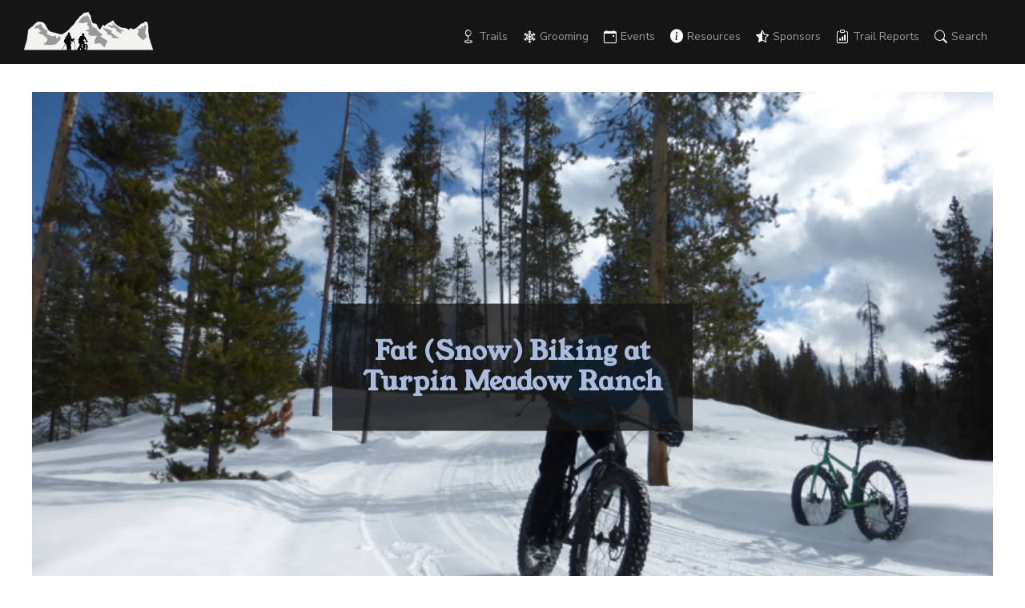

--- FILE ---
content_type: text/html; charset=UTF-8
request_url: https://blog.jhnordic.com/fat-snow-biking-at-turpin-meadow-ranch/
body_size: 24849
content:

<!doctype html>

<html lang="en-US">

<head>
	<meta charset="UTF-8">
	<meta name="viewport" content="width=device-width, initial-scale=1">
	<link href="//cdn-images.mailchimp.com/embedcode/slim-10_7.css" rel="stylesheet" type="text/css">
	<link rel="profile" href="https://gmpg.org/xfn/11">
	<script src="https://code.jquery.com/jquery-3.3.1.slim.min.js" integrity="sha384-q8i/X+965DzO0rT7abK41JStQIAqVgRVzpbzo5smXKp4YfRvH+8abtTE1Pi6jizo" crossorigin="anonymous"></script>
	<link rel="stylesheet" href="https://stackpath.bootstrapcdn.com/bootstrap/4.1.3/css/bootstrap.min.css" integrity="sha384-MCw98/SFnGE8fJT3GXwEOngsV7Zt27NXFoaoApmYm81iuXoPkFOJwJ8ERdknLPMO" crossorigin="anonymous">
	<script src="https://cdnjs.cloudflare.com/ajax/libs/popper.js/1.14.3/umd/popper.min.js" integrity="sha384-ZMP7rVo3mIykV+2+9J3UJ46jBk0WLaUAdn689aCwoqbBJiSnjAK/l8WvCWPIPm49" crossorigin="anonymous"></script>
	<script src="https://stackpath.bootstrapcdn.com/bootstrap/4.1.3/js/bootstrap.min.js" integrity="sha384-ChfqqxuZUCnJSK3+MXmPNIyE6ZbWh2IMqE241rYiqJxyMiZ6OW/JmZQ5stwEULTy" crossorigin="anonymous"></script>
	<script src="//code.jquery.com/jquery-1.10.2.js"></script>
	<script src="//code.jquery.com/ui/1.11.4/jquery-ui.js"></script>
	<script src='https://www.google.com/recaptcha/api.js'></script>

	<!-- Global site tag (gtag.js) - Google Analytics -->
    <script async src="https://www.googletagmanager.com/gtag/js?id=G-QKJKRNNGMC"></script>
    <script>
      window.dataLayer = window.dataLayer || [];
      function gtag() { dataLayer.push(arguments); }
      gtag('js', new Date());

      gtag('config', 'G-QKJKRNNGMC');
    </script>
	<script defer data-domain="jhnordic.com" src="https://plausible.flowcanon.com/js/script.js"></script>
	<!-- Google tag (gtag.js) -->
<script async src="https://www.googletagmanager.com/gtag/js?id=G-4LQEX6W5SZ">
</script>
<script>
  window.dataLayer = window.dataLayer || [];
  function gtag(){dataLayer.push(arguments);}
  gtag('js', new Date());

  gtag('config', 'G-4LQEX6W5SZ');
</script>
	<meta name='robots' content='index, follow, max-image-preview:large, max-snippet:-1, max-video-preview:-1' />

	<!-- This site is optimized with the Yoast SEO plugin v26.8 - https://yoast.com/product/yoast-seo-wordpress/ -->
	<title>Fat (Snow) Biking at Turpin Meadow Ranch - Jackson Hole Nordic Alliance</title>
	<link rel="canonical" href="https://jhnordic.com/fat-snow-biking-at-turpin-meadow-ranch/" />
	<meta property="og:locale" content="en_US" />
	<meta property="og:type" content="article" />
	<meta property="og:title" content="Fat (Snow) Biking at Turpin Meadow Ranch - Jackson Hole Nordic Alliance" />
	<meta property="og:description" content="-by Rose Caiazzo Guide for Teton Mountain Bike Tours since 2008 Winter is usually synonymous with skiing and snowboarding in a mountain town.  But, for me?  It’s now all about snow biking.  Or, as it’s more affectionately known these days as “fat biking.” I am a proud owner of a fat bike.  Yes, people ohhh and ahhh over it everywhere I go in town, as it still seems to be a novelty – but, I’ve… Read More" />
	<meta property="og:url" content="https://jhnordic.com/fat-snow-biking-at-turpin-meadow-ranch/" />
	<meta property="og:site_name" content="Jackson Hole Nordic Alliance" />
	<meta property="article:published_time" content="2015-02-21T20:44:40+00:00" />
	<meta property="article:modified_time" content="2015-03-15T12:01:38+00:00" />
	<meta property="og:image" content="https://jhnordic.com/wp-content/uploads/2015/02/3.png" />
	<meta property="og:image:width" content="771" />
	<meta property="og:image:height" content="578" />
	<meta property="og:image:type" content="image/png" />
	<meta name="author" content="JHNordic" />
	<meta name="twitter:card" content="summary_large_image" />
	<meta name="twitter:label1" content="Written by" />
	<meta name="twitter:data1" content="JHNordic" />
	<meta name="twitter:label2" content="Est. reading time" />
	<meta name="twitter:data2" content="3 minutes" />
	<script type="application/ld+json" class="yoast-schema-graph">{"@context":"https://schema.org","@graph":[{"@type":"Article","@id":"https://jhnordic.com/fat-snow-biking-at-turpin-meadow-ranch/#article","isPartOf":{"@id":"https://jhnordic.com/fat-snow-biking-at-turpin-meadow-ranch/"},"author":{"name":"JHNordic","@id":"https://jhnordic.com/#/schema/person/5508ef95f8cb80dfa1426c45c41863c7"},"headline":"Fat (Snow) Biking at Turpin Meadow Ranch","datePublished":"2015-02-21T20:44:40+00:00","dateModified":"2015-03-15T12:01:38+00:00","mainEntityOfPage":{"@id":"https://jhnordic.com/fat-snow-biking-at-turpin-meadow-ranch/"},"wordCount":702,"image":{"@id":"https://jhnordic.com/fat-snow-biking-at-turpin-meadow-ranch/#primaryimage"},"thumbnailUrl":"https://jhnordic.com/wp-content/uploads/2015/02/3.png","articleSection":["Fat Biking","News"],"inLanguage":"en-US"},{"@type":"WebPage","@id":"https://jhnordic.com/fat-snow-biking-at-turpin-meadow-ranch/","url":"https://jhnordic.com/fat-snow-biking-at-turpin-meadow-ranch/","name":"Fat (Snow) Biking at Turpin Meadow Ranch - Jackson Hole Nordic Alliance","isPartOf":{"@id":"https://jhnordic.com/#website"},"primaryImageOfPage":{"@id":"https://jhnordic.com/fat-snow-biking-at-turpin-meadow-ranch/#primaryimage"},"image":{"@id":"https://jhnordic.com/fat-snow-biking-at-turpin-meadow-ranch/#primaryimage"},"thumbnailUrl":"https://jhnordic.com/wp-content/uploads/2015/02/3.png","datePublished":"2015-02-21T20:44:40+00:00","dateModified":"2015-03-15T12:01:38+00:00","author":{"@id":"https://jhnordic.com/#/schema/person/5508ef95f8cb80dfa1426c45c41863c7"},"breadcrumb":{"@id":"https://jhnordic.com/fat-snow-biking-at-turpin-meadow-ranch/#breadcrumb"},"inLanguage":"en-US","potentialAction":[{"@type":"ReadAction","target":["https://jhnordic.com/fat-snow-biking-at-turpin-meadow-ranch/"]}]},{"@type":"ImageObject","inLanguage":"en-US","@id":"https://jhnordic.com/fat-snow-biking-at-turpin-meadow-ranch/#primaryimage","url":"https://jhnordic.com/wp-content/uploads/2015/02/3.png","contentUrl":"https://jhnordic.com/wp-content/uploads/2015/02/3.png","width":771,"height":578},{"@type":"BreadcrumbList","@id":"https://jhnordic.com/fat-snow-biking-at-turpin-meadow-ranch/#breadcrumb","itemListElement":[{"@type":"ListItem","position":1,"name":"Home","item":"https://jhnordic.com/"},{"@type":"ListItem","position":2,"name":"Fat (Snow) Biking at Turpin Meadow Ranch"}]},{"@type":"WebSite","@id":"https://jhnordic.com/#website","url":"https://jhnordic.com/","name":"Jackson Hole Nordic Alliance","description":"Jackson Hole/Grand Teton Nordic &amp; Winter Trails News","potentialAction":[{"@type":"SearchAction","target":{"@type":"EntryPoint","urlTemplate":"https://jhnordic.com/?s={search_term_string}"},"query-input":{"@type":"PropertyValueSpecification","valueRequired":true,"valueName":"search_term_string"}}],"inLanguage":"en-US"},{"@type":"Person","@id":"https://jhnordic.com/#/schema/person/5508ef95f8cb80dfa1426c45c41863c7","name":"JHNordic","image":{"@type":"ImageObject","inLanguage":"en-US","@id":"https://jhnordic.com/#/schema/person/image/","url":"https://secure.gravatar.com/avatar/c86db637c9c4c470858d015d99fd8c98d1c17d83262e56a4626b7eb1236582df?s=96&d=mm&r=g","contentUrl":"https://secure.gravatar.com/avatar/c86db637c9c4c470858d015d99fd8c98d1c17d83262e56a4626b7eb1236582df?s=96&d=mm&r=g","caption":"JHNordic"},"sameAs":["http://JHNordic.com"],"url":"https://jhnordic.com/author/admin/"}]}</script>
	<!-- / Yoast SEO plugin. -->


<link rel='dns-prefetch' href='//jhnordic.com' />
<link rel='dns-prefetch' href='//kit.fontawesome.com' />
<link rel="alternate" type="application/rss+xml" title="Jackson Hole Nordic Alliance &raquo; Feed" href="https://jhnordic.com/feed/" />
<link rel="alternate" title="oEmbed (JSON)" type="application/json+oembed" href="https://jhnordic.com/wp-json/oembed/1.0/embed?url=https%3A%2F%2Fjhnordic.com%2Ffat-snow-biking-at-turpin-meadow-ranch%2F" />
<link rel="alternate" title="oEmbed (XML)" type="text/xml+oembed" href="https://jhnordic.com/wp-json/oembed/1.0/embed?url=https%3A%2F%2Fjhnordic.com%2Ffat-snow-biking-at-turpin-meadow-ranch%2F&#038;format=xml" />
<style id='wp-img-auto-sizes-contain-inline-css' type='text/css'>
img:is([sizes=auto i],[sizes^="auto," i]){contain-intrinsic-size:3000px 1500px}
/*# sourceURL=wp-img-auto-sizes-contain-inline-css */
</style>
<link rel='stylesheet' id='gpress-css-css' href='https://jhnordic.com/wp-content/plugins/gPress//css/gpress.css?ver=6.9' type='text/css' media='all' />
<style id='wp-emoji-styles-inline-css' type='text/css'>

	img.wp-smiley, img.emoji {
		display: inline !important;
		border: none !important;
		box-shadow: none !important;
		height: 1em !important;
		width: 1em !important;
		margin: 0 0.07em !important;
		vertical-align: -0.1em !important;
		background: none !important;
		padding: 0 !important;
	}
/*# sourceURL=wp-emoji-styles-inline-css */
</style>
<style id='wp-block-library-inline-css' type='text/css'>
:root{--wp-block-synced-color:#7a00df;--wp-block-synced-color--rgb:122,0,223;--wp-bound-block-color:var(--wp-block-synced-color);--wp-editor-canvas-background:#ddd;--wp-admin-theme-color:#007cba;--wp-admin-theme-color--rgb:0,124,186;--wp-admin-theme-color-darker-10:#006ba1;--wp-admin-theme-color-darker-10--rgb:0,107,160.5;--wp-admin-theme-color-darker-20:#005a87;--wp-admin-theme-color-darker-20--rgb:0,90,135;--wp-admin-border-width-focus:2px}@media (min-resolution:192dpi){:root{--wp-admin-border-width-focus:1.5px}}.wp-element-button{cursor:pointer}:root .has-very-light-gray-background-color{background-color:#eee}:root .has-very-dark-gray-background-color{background-color:#313131}:root .has-very-light-gray-color{color:#eee}:root .has-very-dark-gray-color{color:#313131}:root .has-vivid-green-cyan-to-vivid-cyan-blue-gradient-background{background:linear-gradient(135deg,#00d084,#0693e3)}:root .has-purple-crush-gradient-background{background:linear-gradient(135deg,#34e2e4,#4721fb 50%,#ab1dfe)}:root .has-hazy-dawn-gradient-background{background:linear-gradient(135deg,#faaca8,#dad0ec)}:root .has-subdued-olive-gradient-background{background:linear-gradient(135deg,#fafae1,#67a671)}:root .has-atomic-cream-gradient-background{background:linear-gradient(135deg,#fdd79a,#004a59)}:root .has-nightshade-gradient-background{background:linear-gradient(135deg,#330968,#31cdcf)}:root .has-midnight-gradient-background{background:linear-gradient(135deg,#020381,#2874fc)}:root{--wp--preset--font-size--normal:16px;--wp--preset--font-size--huge:42px}.has-regular-font-size{font-size:1em}.has-larger-font-size{font-size:2.625em}.has-normal-font-size{font-size:var(--wp--preset--font-size--normal)}.has-huge-font-size{font-size:var(--wp--preset--font-size--huge)}.has-text-align-center{text-align:center}.has-text-align-left{text-align:left}.has-text-align-right{text-align:right}.has-fit-text{white-space:nowrap!important}#end-resizable-editor-section{display:none}.aligncenter{clear:both}.items-justified-left{justify-content:flex-start}.items-justified-center{justify-content:center}.items-justified-right{justify-content:flex-end}.items-justified-space-between{justify-content:space-between}.screen-reader-text{border:0;clip-path:inset(50%);height:1px;margin:-1px;overflow:hidden;padding:0;position:absolute;width:1px;word-wrap:normal!important}.screen-reader-text:focus{background-color:#ddd;clip-path:none;color:#444;display:block;font-size:1em;height:auto;left:5px;line-height:normal;padding:15px 23px 14px;text-decoration:none;top:5px;width:auto;z-index:100000}html :where(.has-border-color){border-style:solid}html :where([style*=border-top-color]){border-top-style:solid}html :where([style*=border-right-color]){border-right-style:solid}html :where([style*=border-bottom-color]){border-bottom-style:solid}html :where([style*=border-left-color]){border-left-style:solid}html :where([style*=border-width]){border-style:solid}html :where([style*=border-top-width]){border-top-style:solid}html :where([style*=border-right-width]){border-right-style:solid}html :where([style*=border-bottom-width]){border-bottom-style:solid}html :where([style*=border-left-width]){border-left-style:solid}html :where(img[class*=wp-image-]){height:auto;max-width:100%}:where(figure){margin:0 0 1em}html :where(.is-position-sticky){--wp-admin--admin-bar--position-offset:var(--wp-admin--admin-bar--height,0px)}@media screen and (max-width:600px){html :where(.is-position-sticky){--wp-admin--admin-bar--position-offset:0px}}

/*# sourceURL=wp-block-library-inline-css */
</style><style id='wp-block-button-inline-css' type='text/css'>
.wp-block-button__link{align-content:center;box-sizing:border-box;cursor:pointer;display:inline-block;height:100%;text-align:center;word-break:break-word}.wp-block-button__link.aligncenter{text-align:center}.wp-block-button__link.alignright{text-align:right}:where(.wp-block-button__link){border-radius:9999px;box-shadow:none;padding:calc(.667em + 2px) calc(1.333em + 2px);text-decoration:none}.wp-block-button[style*=text-decoration] .wp-block-button__link{text-decoration:inherit}.wp-block-buttons>.wp-block-button.has-custom-width{max-width:none}.wp-block-buttons>.wp-block-button.has-custom-width .wp-block-button__link{width:100%}.wp-block-buttons>.wp-block-button.has-custom-font-size .wp-block-button__link{font-size:inherit}.wp-block-buttons>.wp-block-button.wp-block-button__width-25{width:calc(25% - var(--wp--style--block-gap, .5em)*.75)}.wp-block-buttons>.wp-block-button.wp-block-button__width-50{width:calc(50% - var(--wp--style--block-gap, .5em)*.5)}.wp-block-buttons>.wp-block-button.wp-block-button__width-75{width:calc(75% - var(--wp--style--block-gap, .5em)*.25)}.wp-block-buttons>.wp-block-button.wp-block-button__width-100{flex-basis:100%;width:100%}.wp-block-buttons.is-vertical>.wp-block-button.wp-block-button__width-25{width:25%}.wp-block-buttons.is-vertical>.wp-block-button.wp-block-button__width-50{width:50%}.wp-block-buttons.is-vertical>.wp-block-button.wp-block-button__width-75{width:75%}.wp-block-button.is-style-squared,.wp-block-button__link.wp-block-button.is-style-squared{border-radius:0}.wp-block-button.no-border-radius,.wp-block-button__link.no-border-radius{border-radius:0!important}:root :where(.wp-block-button .wp-block-button__link.is-style-outline),:root :where(.wp-block-button.is-style-outline>.wp-block-button__link){border:2px solid;padding:.667em 1.333em}:root :where(.wp-block-button .wp-block-button__link.is-style-outline:not(.has-text-color)),:root :where(.wp-block-button.is-style-outline>.wp-block-button__link:not(.has-text-color)){color:currentColor}:root :where(.wp-block-button .wp-block-button__link.is-style-outline:not(.has-background)),:root :where(.wp-block-button.is-style-outline>.wp-block-button__link:not(.has-background)){background-color:initial;background-image:none}
/*# sourceURL=https://jhnordic.com/wp-includes/blocks/button/style.min.css */
</style>
<style id='wp-block-heading-inline-css' type='text/css'>
h1:where(.wp-block-heading).has-background,h2:where(.wp-block-heading).has-background,h3:where(.wp-block-heading).has-background,h4:where(.wp-block-heading).has-background,h5:where(.wp-block-heading).has-background,h6:where(.wp-block-heading).has-background{padding:1.25em 2.375em}h1.has-text-align-left[style*=writing-mode]:where([style*=vertical-lr]),h1.has-text-align-right[style*=writing-mode]:where([style*=vertical-rl]),h2.has-text-align-left[style*=writing-mode]:where([style*=vertical-lr]),h2.has-text-align-right[style*=writing-mode]:where([style*=vertical-rl]),h3.has-text-align-left[style*=writing-mode]:where([style*=vertical-lr]),h3.has-text-align-right[style*=writing-mode]:where([style*=vertical-rl]),h4.has-text-align-left[style*=writing-mode]:where([style*=vertical-lr]),h4.has-text-align-right[style*=writing-mode]:where([style*=vertical-rl]),h5.has-text-align-left[style*=writing-mode]:where([style*=vertical-lr]),h5.has-text-align-right[style*=writing-mode]:where([style*=vertical-rl]),h6.has-text-align-left[style*=writing-mode]:where([style*=vertical-lr]),h6.has-text-align-right[style*=writing-mode]:where([style*=vertical-rl]){rotate:180deg}
/*# sourceURL=https://jhnordic.com/wp-includes/blocks/heading/style.min.css */
</style>
<style id='wp-block-latest-posts-inline-css' type='text/css'>
.wp-block-latest-posts{box-sizing:border-box}.wp-block-latest-posts.alignleft{margin-right:2em}.wp-block-latest-posts.alignright{margin-left:2em}.wp-block-latest-posts.wp-block-latest-posts__list{list-style:none}.wp-block-latest-posts.wp-block-latest-posts__list li{clear:both;overflow-wrap:break-word}.wp-block-latest-posts.is-grid{display:flex;flex-wrap:wrap}.wp-block-latest-posts.is-grid li{margin:0 1.25em 1.25em 0;width:100%}@media (min-width:600px){.wp-block-latest-posts.columns-2 li{width:calc(50% - .625em)}.wp-block-latest-posts.columns-2 li:nth-child(2n){margin-right:0}.wp-block-latest-posts.columns-3 li{width:calc(33.33333% - .83333em)}.wp-block-latest-posts.columns-3 li:nth-child(3n){margin-right:0}.wp-block-latest-posts.columns-4 li{width:calc(25% - .9375em)}.wp-block-latest-posts.columns-4 li:nth-child(4n){margin-right:0}.wp-block-latest-posts.columns-5 li{width:calc(20% - 1em)}.wp-block-latest-posts.columns-5 li:nth-child(5n){margin-right:0}.wp-block-latest-posts.columns-6 li{width:calc(16.66667% - 1.04167em)}.wp-block-latest-posts.columns-6 li:nth-child(6n){margin-right:0}}:root :where(.wp-block-latest-posts.is-grid){padding:0}:root :where(.wp-block-latest-posts.wp-block-latest-posts__list){padding-left:0}.wp-block-latest-posts__post-author,.wp-block-latest-posts__post-date{display:block;font-size:.8125em}.wp-block-latest-posts__post-excerpt,.wp-block-latest-posts__post-full-content{margin-bottom:1em;margin-top:.5em}.wp-block-latest-posts__featured-image a{display:inline-block}.wp-block-latest-posts__featured-image img{height:auto;max-width:100%;width:auto}.wp-block-latest-posts__featured-image.alignleft{float:left;margin-right:1em}.wp-block-latest-posts__featured-image.alignright{float:right;margin-left:1em}.wp-block-latest-posts__featured-image.aligncenter{margin-bottom:1em;text-align:center}
/*# sourceURL=https://jhnordic.com/wp-includes/blocks/latest-posts/style.min.css */
</style>
<style id='wp-block-buttons-inline-css' type='text/css'>
.wp-block-buttons{box-sizing:border-box}.wp-block-buttons.is-vertical{flex-direction:column}.wp-block-buttons.is-vertical>.wp-block-button:last-child{margin-bottom:0}.wp-block-buttons>.wp-block-button{display:inline-block;margin:0}.wp-block-buttons.is-content-justification-left{justify-content:flex-start}.wp-block-buttons.is-content-justification-left.is-vertical{align-items:flex-start}.wp-block-buttons.is-content-justification-center{justify-content:center}.wp-block-buttons.is-content-justification-center.is-vertical{align-items:center}.wp-block-buttons.is-content-justification-right{justify-content:flex-end}.wp-block-buttons.is-content-justification-right.is-vertical{align-items:flex-end}.wp-block-buttons.is-content-justification-space-between{justify-content:space-between}.wp-block-buttons.aligncenter{text-align:center}.wp-block-buttons:not(.is-content-justification-space-between,.is-content-justification-right,.is-content-justification-left,.is-content-justification-center) .wp-block-button.aligncenter{margin-left:auto;margin-right:auto;width:100%}.wp-block-buttons[style*=text-decoration] .wp-block-button,.wp-block-buttons[style*=text-decoration] .wp-block-button__link{text-decoration:inherit}.wp-block-buttons.has-custom-font-size .wp-block-button__link{font-size:inherit}.wp-block-buttons .wp-block-button__link{width:100%}.wp-block-button.aligncenter{text-align:center}
/*# sourceURL=https://jhnordic.com/wp-includes/blocks/buttons/style.min.css */
</style>
<style id='wp-block-columns-inline-css' type='text/css'>
.wp-block-columns{box-sizing:border-box;display:flex;flex-wrap:wrap!important}@media (min-width:782px){.wp-block-columns{flex-wrap:nowrap!important}}.wp-block-columns{align-items:normal!important}.wp-block-columns.are-vertically-aligned-top{align-items:flex-start}.wp-block-columns.are-vertically-aligned-center{align-items:center}.wp-block-columns.are-vertically-aligned-bottom{align-items:flex-end}@media (max-width:781px){.wp-block-columns:not(.is-not-stacked-on-mobile)>.wp-block-column{flex-basis:100%!important}}@media (min-width:782px){.wp-block-columns:not(.is-not-stacked-on-mobile)>.wp-block-column{flex-basis:0;flex-grow:1}.wp-block-columns:not(.is-not-stacked-on-mobile)>.wp-block-column[style*=flex-basis]{flex-grow:0}}.wp-block-columns.is-not-stacked-on-mobile{flex-wrap:nowrap!important}.wp-block-columns.is-not-stacked-on-mobile>.wp-block-column{flex-basis:0;flex-grow:1}.wp-block-columns.is-not-stacked-on-mobile>.wp-block-column[style*=flex-basis]{flex-grow:0}:where(.wp-block-columns){margin-bottom:1.75em}:where(.wp-block-columns.has-background){padding:1.25em 2.375em}.wp-block-column{flex-grow:1;min-width:0;overflow-wrap:break-word;word-break:break-word}.wp-block-column.is-vertically-aligned-top{align-self:flex-start}.wp-block-column.is-vertically-aligned-center{align-self:center}.wp-block-column.is-vertically-aligned-bottom{align-self:flex-end}.wp-block-column.is-vertically-aligned-stretch{align-self:stretch}.wp-block-column.is-vertically-aligned-bottom,.wp-block-column.is-vertically-aligned-center,.wp-block-column.is-vertically-aligned-top{width:100%}
/*# sourceURL=https://jhnordic.com/wp-includes/blocks/columns/style.min.css */
</style>
<style id='wp-block-paragraph-inline-css' type='text/css'>
.is-small-text{font-size:.875em}.is-regular-text{font-size:1em}.is-large-text{font-size:2.25em}.is-larger-text{font-size:3em}.has-drop-cap:not(:focus):first-letter{float:left;font-size:8.4em;font-style:normal;font-weight:100;line-height:.68;margin:.05em .1em 0 0;text-transform:uppercase}body.rtl .has-drop-cap:not(:focus):first-letter{float:none;margin-left:.1em}p.has-drop-cap.has-background{overflow:hidden}:root :where(p.has-background){padding:1.25em 2.375em}:where(p.has-text-color:not(.has-link-color)) a{color:inherit}p.has-text-align-left[style*="writing-mode:vertical-lr"],p.has-text-align-right[style*="writing-mode:vertical-rl"]{rotate:180deg}
/*# sourceURL=https://jhnordic.com/wp-includes/blocks/paragraph/style.min.css */
</style>
<style id='wp-block-spacer-inline-css' type='text/css'>
.wp-block-spacer{clear:both}
/*# sourceURL=https://jhnordic.com/wp-includes/blocks/spacer/style.min.css */
</style>
<style id='global-styles-inline-css' type='text/css'>
:root{--wp--preset--aspect-ratio--square: 1;--wp--preset--aspect-ratio--4-3: 4/3;--wp--preset--aspect-ratio--3-4: 3/4;--wp--preset--aspect-ratio--3-2: 3/2;--wp--preset--aspect-ratio--2-3: 2/3;--wp--preset--aspect-ratio--16-9: 16/9;--wp--preset--aspect-ratio--9-16: 9/16;--wp--preset--color--black: #000000;--wp--preset--color--cyan-bluish-gray: #abb8c3;--wp--preset--color--white: #ffffff;--wp--preset--color--pale-pink: #f78da7;--wp--preset--color--vivid-red: #cf2e2e;--wp--preset--color--luminous-vivid-orange: #ff6900;--wp--preset--color--luminous-vivid-amber: #fcb900;--wp--preset--color--light-green-cyan: #7bdcb5;--wp--preset--color--vivid-green-cyan: #00d084;--wp--preset--color--pale-cyan-blue: #8ed1fc;--wp--preset--color--vivid-cyan-blue: #0693e3;--wp--preset--color--vivid-purple: #9b51e0;--wp--preset--color--ghostkit-color-jhna-blue: #41537a;--wp--preset--color--ghostkit-color-jhna-red: #961f3b;--wp--preset--color--ghostkit-color-jhna-light-blue: #aabcde;--wp--preset--gradient--vivid-cyan-blue-to-vivid-purple: linear-gradient(135deg,rgb(6,147,227) 0%,rgb(155,81,224) 100%);--wp--preset--gradient--light-green-cyan-to-vivid-green-cyan: linear-gradient(135deg,rgb(122,220,180) 0%,rgb(0,208,130) 100%);--wp--preset--gradient--luminous-vivid-amber-to-luminous-vivid-orange: linear-gradient(135deg,rgb(252,185,0) 0%,rgb(255,105,0) 100%);--wp--preset--gradient--luminous-vivid-orange-to-vivid-red: linear-gradient(135deg,rgb(255,105,0) 0%,rgb(207,46,46) 100%);--wp--preset--gradient--very-light-gray-to-cyan-bluish-gray: linear-gradient(135deg,rgb(238,238,238) 0%,rgb(169,184,195) 100%);--wp--preset--gradient--cool-to-warm-spectrum: linear-gradient(135deg,rgb(74,234,220) 0%,rgb(151,120,209) 20%,rgb(207,42,186) 40%,rgb(238,44,130) 60%,rgb(251,105,98) 80%,rgb(254,248,76) 100%);--wp--preset--gradient--blush-light-purple: linear-gradient(135deg,rgb(255,206,236) 0%,rgb(152,150,240) 100%);--wp--preset--gradient--blush-bordeaux: linear-gradient(135deg,rgb(254,205,165) 0%,rgb(254,45,45) 50%,rgb(107,0,62) 100%);--wp--preset--gradient--luminous-dusk: linear-gradient(135deg,rgb(255,203,112) 0%,rgb(199,81,192) 50%,rgb(65,88,208) 100%);--wp--preset--gradient--pale-ocean: linear-gradient(135deg,rgb(255,245,203) 0%,rgb(182,227,212) 50%,rgb(51,167,181) 100%);--wp--preset--gradient--electric-grass: linear-gradient(135deg,rgb(202,248,128) 0%,rgb(113,206,126) 100%);--wp--preset--gradient--midnight: linear-gradient(135deg,rgb(2,3,129) 0%,rgb(40,116,252) 100%);--wp--preset--font-size--small: 13px;--wp--preset--font-size--medium: 20px;--wp--preset--font-size--large: 36px;--wp--preset--font-size--x-large: 42px;--wp--preset--spacing--20: 0.44rem;--wp--preset--spacing--30: 0.67rem;--wp--preset--spacing--40: 1rem;--wp--preset--spacing--50: 1.5rem;--wp--preset--spacing--60: 2.25rem;--wp--preset--spacing--70: 3.38rem;--wp--preset--spacing--80: 5.06rem;--wp--preset--shadow--natural: 6px 6px 9px rgba(0, 0, 0, 0.2);--wp--preset--shadow--deep: 12px 12px 50px rgba(0, 0, 0, 0.4);--wp--preset--shadow--sharp: 6px 6px 0px rgba(0, 0, 0, 0.2);--wp--preset--shadow--outlined: 6px 6px 0px -3px rgb(255, 255, 255), 6px 6px rgb(0, 0, 0);--wp--preset--shadow--crisp: 6px 6px 0px rgb(0, 0, 0);}:where(.is-layout-flex){gap: 0.5em;}:where(.is-layout-grid){gap: 0.5em;}body .is-layout-flex{display: flex;}.is-layout-flex{flex-wrap: wrap;align-items: center;}.is-layout-flex > :is(*, div){margin: 0;}body .is-layout-grid{display: grid;}.is-layout-grid > :is(*, div){margin: 0;}:where(.wp-block-columns.is-layout-flex){gap: 2em;}:where(.wp-block-columns.is-layout-grid){gap: 2em;}:where(.wp-block-post-template.is-layout-flex){gap: 1.25em;}:where(.wp-block-post-template.is-layout-grid){gap: 1.25em;}.has-black-color{color: var(--wp--preset--color--black) !important;}.has-cyan-bluish-gray-color{color: var(--wp--preset--color--cyan-bluish-gray) !important;}.has-white-color{color: var(--wp--preset--color--white) !important;}.has-pale-pink-color{color: var(--wp--preset--color--pale-pink) !important;}.has-vivid-red-color{color: var(--wp--preset--color--vivid-red) !important;}.has-luminous-vivid-orange-color{color: var(--wp--preset--color--luminous-vivid-orange) !important;}.has-luminous-vivid-amber-color{color: var(--wp--preset--color--luminous-vivid-amber) !important;}.has-light-green-cyan-color{color: var(--wp--preset--color--light-green-cyan) !important;}.has-vivid-green-cyan-color{color: var(--wp--preset--color--vivid-green-cyan) !important;}.has-pale-cyan-blue-color{color: var(--wp--preset--color--pale-cyan-blue) !important;}.has-vivid-cyan-blue-color{color: var(--wp--preset--color--vivid-cyan-blue) !important;}.has-vivid-purple-color{color: var(--wp--preset--color--vivid-purple) !important;}.has-black-background-color{background-color: var(--wp--preset--color--black) !important;}.has-cyan-bluish-gray-background-color{background-color: var(--wp--preset--color--cyan-bluish-gray) !important;}.has-white-background-color{background-color: var(--wp--preset--color--white) !important;}.has-pale-pink-background-color{background-color: var(--wp--preset--color--pale-pink) !important;}.has-vivid-red-background-color{background-color: var(--wp--preset--color--vivid-red) !important;}.has-luminous-vivid-orange-background-color{background-color: var(--wp--preset--color--luminous-vivid-orange) !important;}.has-luminous-vivid-amber-background-color{background-color: var(--wp--preset--color--luminous-vivid-amber) !important;}.has-light-green-cyan-background-color{background-color: var(--wp--preset--color--light-green-cyan) !important;}.has-vivid-green-cyan-background-color{background-color: var(--wp--preset--color--vivid-green-cyan) !important;}.has-pale-cyan-blue-background-color{background-color: var(--wp--preset--color--pale-cyan-blue) !important;}.has-vivid-cyan-blue-background-color{background-color: var(--wp--preset--color--vivid-cyan-blue) !important;}.has-vivid-purple-background-color{background-color: var(--wp--preset--color--vivid-purple) !important;}.has-black-border-color{border-color: var(--wp--preset--color--black) !important;}.has-cyan-bluish-gray-border-color{border-color: var(--wp--preset--color--cyan-bluish-gray) !important;}.has-white-border-color{border-color: var(--wp--preset--color--white) !important;}.has-pale-pink-border-color{border-color: var(--wp--preset--color--pale-pink) !important;}.has-vivid-red-border-color{border-color: var(--wp--preset--color--vivid-red) !important;}.has-luminous-vivid-orange-border-color{border-color: var(--wp--preset--color--luminous-vivid-orange) !important;}.has-luminous-vivid-amber-border-color{border-color: var(--wp--preset--color--luminous-vivid-amber) !important;}.has-light-green-cyan-border-color{border-color: var(--wp--preset--color--light-green-cyan) !important;}.has-vivid-green-cyan-border-color{border-color: var(--wp--preset--color--vivid-green-cyan) !important;}.has-pale-cyan-blue-border-color{border-color: var(--wp--preset--color--pale-cyan-blue) !important;}.has-vivid-cyan-blue-border-color{border-color: var(--wp--preset--color--vivid-cyan-blue) !important;}.has-vivid-purple-border-color{border-color: var(--wp--preset--color--vivid-purple) !important;}.has-vivid-cyan-blue-to-vivid-purple-gradient-background{background: var(--wp--preset--gradient--vivid-cyan-blue-to-vivid-purple) !important;}.has-light-green-cyan-to-vivid-green-cyan-gradient-background{background: var(--wp--preset--gradient--light-green-cyan-to-vivid-green-cyan) !important;}.has-luminous-vivid-amber-to-luminous-vivid-orange-gradient-background{background: var(--wp--preset--gradient--luminous-vivid-amber-to-luminous-vivid-orange) !important;}.has-luminous-vivid-orange-to-vivid-red-gradient-background{background: var(--wp--preset--gradient--luminous-vivid-orange-to-vivid-red) !important;}.has-very-light-gray-to-cyan-bluish-gray-gradient-background{background: var(--wp--preset--gradient--very-light-gray-to-cyan-bluish-gray) !important;}.has-cool-to-warm-spectrum-gradient-background{background: var(--wp--preset--gradient--cool-to-warm-spectrum) !important;}.has-blush-light-purple-gradient-background{background: var(--wp--preset--gradient--blush-light-purple) !important;}.has-blush-bordeaux-gradient-background{background: var(--wp--preset--gradient--blush-bordeaux) !important;}.has-luminous-dusk-gradient-background{background: var(--wp--preset--gradient--luminous-dusk) !important;}.has-pale-ocean-gradient-background{background: var(--wp--preset--gradient--pale-ocean) !important;}.has-electric-grass-gradient-background{background: var(--wp--preset--gradient--electric-grass) !important;}.has-midnight-gradient-background{background: var(--wp--preset--gradient--midnight) !important;}.has-small-font-size{font-size: var(--wp--preset--font-size--small) !important;}.has-medium-font-size{font-size: var(--wp--preset--font-size--medium) !important;}.has-large-font-size{font-size: var(--wp--preset--font-size--large) !important;}.has-x-large-font-size{font-size: var(--wp--preset--font-size--x-large) !important;}
:where(.wp-block-columns.is-layout-flex){gap: 2em;}:where(.wp-block-columns.is-layout-grid){gap: 2em;}
/*# sourceURL=global-styles-inline-css */
</style>
<style id='block-style-variation-styles-inline-css' type='text/css'>
:root :where(.wp-block-button.is-style-outline--1 .wp-block-button__link){background: transparent none;border-color: currentColor;border-width: 2px;border-style: solid;color: currentColor;padding-top: 0.667em;padding-right: 1.33em;padding-bottom: 0.667em;padding-left: 1.33em;}
/*# sourceURL=block-style-variation-styles-inline-css */
</style>
<style id='core-block-supports-inline-css' type='text/css'>
.wp-container-core-buttons-is-layout-16018d1d{justify-content:center;}.wp-container-core-columns-is-layout-9d6595d7{flex-wrap:nowrap;}
/*# sourceURL=core-block-supports-inline-css */
</style>

<style id='classic-theme-styles-inline-css' type='text/css'>
/*! This file is auto-generated */
.wp-block-button__link{color:#fff;background-color:#32373c;border-radius:9999px;box-shadow:none;text-decoration:none;padding:calc(.667em + 2px) calc(1.333em + 2px);font-size:1.125em}.wp-block-file__button{background:#32373c;color:#fff;text-decoration:none}
/*# sourceURL=/wp-includes/css/classic-themes.min.css */
</style>
<style id='ghostkit-typography-inline-css' type='text/css'>
 
/*# sourceURL=ghostkit-typography-inline-css */
</style>
<link rel='stylesheet' id='wp-components-css' href='https://jhnordic.com/wp-includes/css/dist/components/style.min.css?ver=6.9' type='text/css' media='all' />
<link rel='stylesheet' id='godaddy-styles-css' href='https://jhnordic.com/wp-content/plugins/coblocks/includes/Dependencies/GoDaddy/Styles/build/latest.css?ver=2.0.2' type='text/css' media='all' />
<link rel='stylesheet' id='jhnordicblog-style-css' href='https://jhnordic.com/wp-content/themes/jhnordicblog/style.css?ver=6.9' type='text/css' media='all' />
<style id='ghostkit-color-palette-inline-css' type='text/css'>
.has-ghostkit-color-jhna-blue-color { color: #41537a; } .has-ghostkit-color-jhna-blue-background-color { background-color: #41537a; } .has-ghostkit-color-jhna-red-color { color: #961f3b; } .has-ghostkit-color-jhna-red-background-color { background-color: #961f3b; } .has-ghostkit-color-jhna-light-blue-color { color: #aabcde; } .has-ghostkit-color-jhna-light-blue-background-color { background-color: #aabcde; } 
/*# sourceURL=ghostkit-color-palette-inline-css */
</style>
<script type="text/javascript" src="https://jhnordic.com/wp-content/plugins/nordic-pulse/js/iframeResizer.min.js?ver=v1" id="iFrame_Resizer-js"></script>
<script type="text/javascript" src="https://kit.fontawesome.com/6583cd7351.js?ver=6.9" id="font-awesome-js"></script>
<script type="text/javascript" src="https://jhnordic.com/wp-includes/js/jquery/jquery.min.js?ver=3.7.1" id="jquery-core-js"></script>
<script type="text/javascript" src="https://jhnordic.com/wp-includes/js/jquery/jquery-migrate.min.js?ver=3.4.1" id="jquery-migrate-js"></script>
<script type="text/javascript" src="https://jhnordic.com/wp-content/plugins/gPress//js/gpress.js?ver=6.9" id="gpress-js-js"></script>
<link rel="https://api.w.org/" href="https://jhnordic.com/wp-json/" /><link rel="alternate" title="JSON" type="application/json" href="https://jhnordic.com/wp-json/wp/v2/posts/53" /><link rel="EditURI" type="application/rsd+xml" title="RSD" href="https://jhnordic.com/xmlrpc.php?rsd" />
<meta name="generator" content="WordPress 6.9" />
<link rel='shortlink' href='https://jhnordic.com/?p=53' />
		<style type="text/css">
			.ghostkit-effects-enabled .ghostkit-effects-reveal {
				pointer-events: none;
				visibility: hidden;
			}
		</style>
		<script>
			if (!window.matchMedia('(prefers-reduced-motion: reduce)').matches) {
				document.documentElement.classList.add(
					'ghostkit-effects-enabled'
				);
			}
		</script>
		<link rel="icon" href="https://jhnordic.com/wp-content/uploads/2021/03/cropped-cropped-JHNordic-favicon_v2-32x32.png" sizes="32x32" />
<link rel="icon" href="https://jhnordic.com/wp-content/uploads/2021/03/cropped-cropped-JHNordic-favicon_v2-192x192.png" sizes="192x192" />
<link rel="apple-touch-icon" href="https://jhnordic.com/wp-content/uploads/2021/03/cropped-cropped-JHNordic-favicon_v2-180x180.png" />
<meta name="msapplication-TileImage" content="https://jhnordic.com/wp-content/uploads/2021/03/cropped-cropped-JHNordic-favicon_v2-270x270.png" />
		<style type="text/css" id="wp-custom-css">
			
@import url("https://cdn.jsdelivr.net/npm/bootstrap-icons@1.5.0/font/bootstrap-icons.css");

@import url('https://fonts.googleapis.com/css2?family=Young+Serif&display=swap');
@import url('https://fonts.googleapis.com/css2?family=PT+Serif:ital,wght@0,400;0,700;1,400;1,700&display=swap');


  @import url("https://use.typekit.net/zmv8nri.css");
html {
  scroll-behavior: smooth;
}
.page-id-28322 .post-thumbnail{
	display:none;
}
.carousel-title, .home h1, .home h2, .home h3, h1.entry-title, .featured-summary h1{
font-family: 'Young Serif', serif;

}
.jhnordic-cta img:hover {
    filter: grayscale(1);
}
.featured-post-details{
	height:670px;
}
h2{
	font-size:36px;
}
h3{
	font-size:34px;
}
pre{
font-family:'Nunito Sans', sans-serif;
}
.jhna-red, .has-jhna-red-color{
	color:#961F3B;
}
.jhna-blue, .has-jhna-blue-color{
	color:#41537A;
}
.sa_hover_container{
	padding:0 !important;
}
header.entry-header{
	text-align:center;
}
ul.post-categories {
    display: block;
    text-align: center;
}
.featured-post-details .sharedaddy{
	display:none;
}
.single-post h3.entry-subtitle, .category h3.entry-subtitle, .search-results h3.entry-subtitle {
    color: #fff;
    text-align: center;
    font-size: 22px;
}
.page-id-16097 .entry-header,
.page-id-16851 .entry-header{
	padding-top:0;
}
.woocommerce-checkout .col2-set .col-1, .woocommerce-checkout  .col2-set .col-2{
	max-width:100% !important;
}
.woocommerce-input-wrapper{
	width:100%;
}
.related{
	display:none;
}
.mec-search-form{
	display:none;
}
.bi {
  display: inline-block;
   vertical-align: -.125em;
}
.bi::before {
   padding-right: 5px;
}
.mobile-header-search{
	 display:none !important;
}
.archive .page-header{
	 margin-bottom:3.5em;
}
.gsc-input-box input.gsc-input{
	background:none !important;
}
#post-11257 h1.entry-title,
#post-15769 h1.entry-title,
#post-16851 h1.entry-title{
	 display:none !important;
	 height:0;
	 margin:0;
	 padding:0;
}
#post-11298 .post-thumbnail{
	display:none;
}
.page-id-16097 .entry-content, .entry-meta{
	max-width:1290px;
}
.ghostkit-custom-25kHam, .ghostkit-custom-lKoSQ{
	margin:0 auto;
	text-align:center;
}
table.gsc-search-box td {
   vertical-align: text-top;
}
.gsc-control-cse {
    background-color: transparent !important;
    border: 0px solid #fff !important;
}
.gsc-input table{
	margin:0;
}
.gsc-input {
    font-size: 12px;
    width: 200px;
	  padding-right:0;
}
table.gsc-search-box{
	width:50%;
}
.gsc-control-cse{
	padding:0;
}
.gsc-control-cse .gs-spelling, .gsc-control-cse .gs-result .gs-title, .gsc-control-cse .gs-result .gs-title * {
    text-align: left;
    font-size: 16px;
}
.main-navigation li.bi{
	margin-left:2px;
}
.main-navigation li{
    z-index: -1;
    display: -webkit-inline-box;
}
main-navigation ul{
	padding:3% 0;
	z-index:9999;
}
.main-navigation ul ul{
	min-width:190px;
}
.mobile-header-search{
	display:none;
}
.entry-content a.wp-block-file__button{
	color:#fff;
}
#masthead .row{
	max-width: 1536px;
	margin:0 auto;
}
#masthead{
	margin:0;
	padding-bottom:0;
}
#primary{
	margin-top:10px;
}
.home #primary,
#post-16851 #primary{
	margin-top:0;
}
#post-11257 .entry-content,
#post-16851 .entry-content{
	max-width:100%;
}
#post-11257 .wp-block-group,
#post-16851 .wp-block-group{
	max-width:1536px;
	margin:0 auto;
}
#post-11257 .wp-block-columns,
#post-16851 .wp-block-columns{
	margin:0 auto;
}
.mec-event-content strong{
	font-weight: bold;
}
blockquote {
    font-family: 'Nunito Sans', sans-serif;
    font-weight: 400;
    background-color: transparent !important;
    padding: 20px 75px;
    margin: none !important;
    z-index: 4;
}
.gform_wrapper.gf_browser_chrome .gfield_checkbox li input, .gform_wrapper.gf_browser_chrome .gfield_checkbox li input[type=checkbox], .gform_wrapper.gf_browser_chrome .gfield_radio li input[type=radio]{
	margin-top:0;
}
button, input[type="button"], input[type="reset"], input[type="submit"]{
    font-family: 'Nunito Sans', sans-serif;
    font-weight: 400;
    color: #fff !important;
    border: 1px solid #41537a;
    background-color: #41537a;
    padding: 5px 25px 5px 10px;
    border-radius: 3px;
    text-transform: uppercase;
    text-decoration: none;
    letter-spacing: .5px;
}
.ghostkit-tabs-buttons-vertical .ghostkit-tabs-buttons-item:focus, .ghostkit-tabs-buttons-vertical .ghostkit-tabs-buttons-item:hover{
	background-color:#ddd;
}
.ghostkit-tabs-buttons-item{
	background-color:#ddd;
	color:#333 !important;
	padding-top:5px;
	margin-top:3px;
}
.ghostkit-tabs.is-style-pills .ghostkit-tabs-buttons-item-active{
	color:#fff !important;
}
.footer-logo{
	margin:10px;
}
.footer-logo-sm, .woocommerce .footer-logo-sm{
	height:28px;
}
.more-link, .more-link:visited, .more-link:link{
	background-color:#961f3b;
	padding:5px;
	text-transform:uppercase;
	font-weight:bold;
	color:#fff;
	margin:0 auto;
	text-align:center;
	float:none;
}
@media screen and (max-width: 393px){
	.single-post h1.entry-title, .category h2.entry-title, .search-results h2.entry-title{
		font-size:18px;
	}
.single-post h3.entry-subtitle, .category h3.entry-subtitle, .search-results h3.entry-subtitle{
	font-size:15px;
}
}
@media screen and (max-width:1140px){
.main-navigation{
		display:inline-block;
}
.header-search{
		display:none;
	}
}
@media screen and (min-width: 768px){
	.mobile-header-search{
		display:none !important;
}
#primary-menu {
  height: 100% !important;
}
.main-navigation ul ul li {
  padding: 5px;
	margin-left: 10px;
}
.mobile-header-search{
	display:none;
	}
.page-content, .entry-content, .entry-meta, .entry-summary{
	padding:0;
}
#masthead {
    height: 5rem !important;
}
}
@media screen and (max-width:550px){
	#masthead {
    height: 5rem !important;
}
}

@media screen and (max-width:960px){
.main-navigation ul li#menu-item-11965 ul.sub-menu{
display:none;
}
			</style>
		<style type="text/css">.mec-wrap, .mec-wrap div:not([class^="elementor-"]), .lity-container, .mec-wrap h1, .mec-wrap h2, .mec-wrap h3, .mec-wrap h4, .mec-wrap h5, .mec-wrap h6, .entry-content .mec-wrap h1, .entry-content .mec-wrap h2, .entry-content .mec-wrap h3, .entry-content .mec-wrap h4, .entry-content .mec-wrap h5, .entry-content .mec-wrap h6, .mec-wrap .mec-totalcal-box input[type="submit"], .mec-wrap .mec-totalcal-box .mec-totalcal-view span, .mec-agenda-event-title a, .lity-content .mec-events-meta-group-booking select, .lity-content .mec-book-ticket-variation h5, .lity-content .mec-events-meta-group-booking input[type="number"], .lity-content .mec-events-meta-group-booking input[type="text"], .lity-content .mec-events-meta-group-booking input[type="email"],.mec-organizer-item a, .mec-single-event .mec-events-meta-group-booking ul.mec-book-tickets-container li.mec-book-ticket-container label { font-family: "Montserrat", -apple-system, BlinkMacSystemFont, "Segoe UI", Roboto, sans-serif;}.mec-event-content p, .mec-search-bar-result .mec-event-detail{ font-family: Roboto, sans-serif;} .mec-wrap .mec-totalcal-box input, .mec-wrap .mec-totalcal-box select, .mec-checkboxes-search .mec-searchbar-category-wrap, .mec-wrap .mec-totalcal-box .mec-totalcal-view span { font-family: "Roboto", Helvetica, Arial, sans-serif; }.mec-event-grid-modern .event-grid-modern-head .mec-event-day, .mec-event-list-minimal .mec-time-details, .mec-event-list-minimal .mec-event-detail, .mec-event-list-modern .mec-event-detail, .mec-event-grid-minimal .mec-time-details, .mec-event-grid-minimal .mec-event-detail, .mec-event-grid-simple .mec-event-detail, .mec-event-cover-modern .mec-event-place, .mec-event-cover-clean .mec-event-place, .mec-calendar .mec-event-article .mec-localtime-details div, .mec-calendar .mec-event-article .mec-event-detail, .mec-calendar.mec-calendar-daily .mec-calendar-d-top h2, .mec-calendar.mec-calendar-daily .mec-calendar-d-top h3, .mec-toggle-item-col .mec-event-day, .mec-weather-summary-temp { font-family: "Roboto", sans-serif; } .mec-fes-form, .mec-fes-list, .mec-fes-form input, .mec-event-date .mec-tooltip .box, .mec-event-status .mec-tooltip .box, .ui-datepicker.ui-widget, .mec-fes-form button[type="submit"].mec-fes-sub-button, .mec-wrap .mec-timeline-events-container p, .mec-wrap .mec-timeline-events-container h4, .mec-wrap .mec-timeline-events-container div, .mec-wrap .mec-timeline-events-container a, .mec-wrap .mec-timeline-events-container span { font-family: -apple-system, BlinkMacSystemFont, "Segoe UI", Roboto, sans-serif !important; }.mec-event-grid-minimal .mec-modal-booking-button:hover, .mec-events-timeline-wrap .mec-organizer-item a, .mec-events-timeline-wrap .mec-organizer-item:after, .mec-events-timeline-wrap .mec-shortcode-organizers i, .mec-timeline-event .mec-modal-booking-button, .mec-wrap .mec-map-lightbox-wp.mec-event-list-classic .mec-event-date, .mec-timetable-t2-col .mec-modal-booking-button:hover, .mec-event-container-classic .mec-modal-booking-button:hover, .mec-calendar-events-side .mec-modal-booking-button:hover, .mec-event-grid-yearly  .mec-modal-booking-button, .mec-events-agenda .mec-modal-booking-button, .mec-event-grid-simple .mec-modal-booking-button, .mec-event-list-minimal  .mec-modal-booking-button:hover, .mec-timeline-month-divider,  .mec-wrap.colorskin-custom .mec-totalcal-box .mec-totalcal-view span:hover,.mec-wrap.colorskin-custom .mec-calendar.mec-event-calendar-classic .mec-selected-day,.mec-wrap.colorskin-custom .mec-color, .mec-wrap.colorskin-custom .mec-event-sharing-wrap .mec-event-sharing > li:hover a, .mec-wrap.colorskin-custom .mec-color-hover:hover, .mec-wrap.colorskin-custom .mec-color-before *:before ,.mec-wrap.colorskin-custom .mec-widget .mec-event-grid-classic.owl-carousel .owl-nav i,.mec-wrap.colorskin-custom .mec-event-list-classic a.magicmore:hover,.mec-wrap.colorskin-custom .mec-event-grid-simple:hover .mec-event-title,.mec-wrap.colorskin-custom .mec-single-event .mec-event-meta dd.mec-events-event-categories:before,.mec-wrap.colorskin-custom .mec-single-event-date:before,.mec-wrap.colorskin-custom .mec-single-event-time:before,.mec-wrap.colorskin-custom .mec-events-meta-group.mec-events-meta-group-venue:before,.mec-wrap.colorskin-custom .mec-calendar .mec-calendar-side .mec-previous-month i,.mec-wrap.colorskin-custom .mec-calendar .mec-calendar-side .mec-next-month:hover,.mec-wrap.colorskin-custom .mec-calendar .mec-calendar-side .mec-previous-month:hover,.mec-wrap.colorskin-custom .mec-calendar .mec-calendar-side .mec-next-month:hover,.mec-wrap.colorskin-custom .mec-calendar.mec-event-calendar-classic dt.mec-selected-day:hover,.mec-wrap.colorskin-custom .mec-infowindow-wp h5 a:hover, .colorskin-custom .mec-events-meta-group-countdown .mec-end-counts h3,.mec-calendar .mec-calendar-side .mec-next-month i,.mec-wrap .mec-totalcal-box i,.mec-calendar .mec-event-article .mec-event-title a:hover,.mec-attendees-list-details .mec-attendee-profile-link a:hover,.mec-wrap.colorskin-custom .mec-next-event-details li i, .mec-next-event-details i:before, .mec-marker-infowindow-wp .mec-marker-infowindow-count, .mec-next-event-details a,.mec-wrap.colorskin-custom .mec-events-masonry-cats a.mec-masonry-cat-selected,.lity .mec-color,.lity .mec-color-before :before,.lity .mec-color-hover:hover,.lity .mec-wrap .mec-color,.lity .mec-wrap .mec-color-before :before,.lity .mec-wrap .mec-color-hover:hover,.leaflet-popup-content .mec-color,.leaflet-popup-content .mec-color-before :before,.leaflet-popup-content .mec-color-hover:hover,.leaflet-popup-content .mec-wrap .mec-color,.leaflet-popup-content .mec-wrap .mec-color-before :before,.leaflet-popup-content .mec-wrap .mec-color-hover:hover, .mec-calendar.mec-calendar-daily .mec-calendar-d-table .mec-daily-view-day.mec-daily-view-day-active.mec-color, .mec-map-boxshow div .mec-map-view-event-detail.mec-event-detail i,.mec-map-boxshow div .mec-map-view-event-detail.mec-event-detail:hover,.mec-map-boxshow .mec-color,.mec-map-boxshow .mec-color-before :before,.mec-map-boxshow .mec-color-hover:hover,.mec-map-boxshow .mec-wrap .mec-color,.mec-map-boxshow .mec-wrap .mec-color-before :before,.mec-map-boxshow .mec-wrap .mec-color-hover:hover, .mec-choosen-time-message, .mec-booking-calendar-month-navigation .mec-next-month:hover, .mec-booking-calendar-month-navigation .mec-previous-month:hover, .mec-yearly-view-wrap .mec-agenda-event-title a:hover, .mec-yearly-view-wrap .mec-yearly-title-sec .mec-next-year i, .mec-yearly-view-wrap .mec-yearly-title-sec .mec-previous-year i, .mec-yearly-view-wrap .mec-yearly-title-sec .mec-next-year:hover, .mec-yearly-view-wrap .mec-yearly-title-sec .mec-previous-year:hover, .mec-av-spot .mec-av-spot-head .mec-av-spot-box span, .mec-wrap.colorskin-custom .mec-calendar .mec-calendar-side .mec-previous-month:hover .mec-load-month-link, .mec-wrap.colorskin-custom .mec-calendar .mec-calendar-side .mec-next-month:hover .mec-load-month-link, .mec-yearly-view-wrap .mec-yearly-title-sec .mec-previous-year:hover .mec-load-month-link, .mec-yearly-view-wrap .mec-yearly-title-sec .mec-next-year:hover .mec-load-month-link, .mec-skin-list-events-container .mec-data-fields-tooltip .mec-data-fields-tooltip-box ul .mec-event-data-field-item a, .mec-booking-shortcode .mec-event-ticket-name, .mec-booking-shortcode .mec-event-ticket-price, .mec-booking-shortcode .mec-ticket-variation-name, .mec-booking-shortcode .mec-ticket-variation-price, .mec-booking-shortcode label, .mec-booking-shortcode .nice-select, .mec-booking-shortcode input, .mec-booking-shortcode span.mec-book-price-detail-description, .mec-booking-shortcode .mec-ticket-name, .mec-booking-shortcode label.wn-checkbox-label, .mec-wrap.mec-cart table tr td a {color: #41537a}.mec-skin-carousel-container .mec-event-footer-carousel-type3 .mec-modal-booking-button:hover, .mec-wrap.colorskin-custom .mec-event-sharing .mec-event-share:hover .event-sharing-icon,.mec-wrap.colorskin-custom .mec-event-grid-clean .mec-event-date,.mec-wrap.colorskin-custom .mec-event-list-modern .mec-event-sharing > li:hover a i,.mec-wrap.colorskin-custom .mec-event-list-modern .mec-event-sharing .mec-event-share:hover .mec-event-sharing-icon,.mec-wrap.colorskin-custom .mec-event-list-modern .mec-event-sharing li:hover a i,.mec-wrap.colorskin-custom .mec-calendar:not(.mec-event-calendar-classic) .mec-selected-day,.mec-wrap.colorskin-custom .mec-calendar .mec-selected-day:hover,.mec-wrap.colorskin-custom .mec-calendar .mec-calendar-row  dt.mec-has-event:hover,.mec-wrap.colorskin-custom .mec-calendar .mec-has-event:after, .mec-wrap.colorskin-custom .mec-bg-color, .mec-wrap.colorskin-custom .mec-bg-color-hover:hover, .colorskin-custom .mec-event-sharing-wrap:hover > li, .mec-wrap.colorskin-custom .mec-totalcal-box .mec-totalcal-view span.mec-totalcalview-selected,.mec-wrap .flip-clock-wrapper ul li a div div.inn,.mec-wrap .mec-totalcal-box .mec-totalcal-view span.mec-totalcalview-selected,.event-carousel-type1-head .mec-event-date-carousel,.mec-event-countdown-style3 .mec-event-date,#wrap .mec-wrap article.mec-event-countdown-style1,.mec-event-countdown-style1 .mec-event-countdown-part3 a.mec-event-button,.mec-wrap .mec-event-countdown-style2,.mec-map-get-direction-btn-cnt input[type="submit"],.mec-booking button,span.mec-marker-wrap,.mec-wrap.colorskin-custom .mec-timeline-events-container .mec-timeline-event-date:before, .mec-has-event-for-booking.mec-active .mec-calendar-novel-selected-day, .mec-booking-tooltip.multiple-time .mec-booking-calendar-date.mec-active, .mec-booking-tooltip.multiple-time .mec-booking-calendar-date:hover, .mec-ongoing-normal-label, .mec-calendar .mec-has-event:after, .mec-event-list-modern .mec-event-sharing li:hover .telegram{background-color: #41537a;}.mec-booking-tooltip.multiple-time .mec-booking-calendar-date:hover, .mec-calendar-day.mec-active .mec-booking-tooltip.multiple-time .mec-booking-calendar-date.mec-active{ background-color: #41537a;}.mec-skin-carousel-container .mec-event-footer-carousel-type3 .mec-modal-booking-button:hover, .mec-timeline-month-divider, .mec-wrap.colorskin-custom .mec-single-event .mec-speakers-details ul li .mec-speaker-avatar a:hover img,.mec-wrap.colorskin-custom .mec-event-list-modern .mec-event-sharing > li:hover a i,.mec-wrap.colorskin-custom .mec-event-list-modern .mec-event-sharing .mec-event-share:hover .mec-event-sharing-icon,.mec-wrap.colorskin-custom .mec-event-list-standard .mec-month-divider span:before,.mec-wrap.colorskin-custom .mec-single-event .mec-social-single:before,.mec-wrap.colorskin-custom .mec-single-event .mec-frontbox-title:before,.mec-wrap.colorskin-custom .mec-calendar .mec-calendar-events-side .mec-table-side-day, .mec-wrap.colorskin-custom .mec-border-color, .mec-wrap.colorskin-custom .mec-border-color-hover:hover, .colorskin-custom .mec-single-event .mec-frontbox-title:before, .colorskin-custom .mec-single-event .mec-wrap-checkout h4:before, .colorskin-custom .mec-single-event .mec-events-meta-group-booking form > h4:before, .mec-wrap.colorskin-custom .mec-totalcal-box .mec-totalcal-view span.mec-totalcalview-selected,.mec-wrap .mec-totalcal-box .mec-totalcal-view span.mec-totalcalview-selected,.event-carousel-type1-head .mec-event-date-carousel:after,.mec-wrap.colorskin-custom .mec-events-masonry-cats a.mec-masonry-cat-selected, .mec-marker-infowindow-wp .mec-marker-infowindow-count, .mec-wrap.colorskin-custom .mec-events-masonry-cats a:hover, .mec-has-event-for-booking .mec-calendar-novel-selected-day, .mec-booking-tooltip.multiple-time .mec-booking-calendar-date.mec-active, .mec-booking-tooltip.multiple-time .mec-booking-calendar-date:hover, .mec-virtual-event-history h3:before, .mec-booking-tooltip.multiple-time .mec-booking-calendar-date:hover, .mec-calendar-day.mec-active .mec-booking-tooltip.multiple-time .mec-booking-calendar-date.mec-active, .mec-rsvp-form-box form > h4:before, .mec-wrap .mec-box-title::before, .mec-box-title::before  {border-color: #41537a;}.mec-wrap.colorskin-custom .mec-event-countdown-style3 .mec-event-date:after,.mec-wrap.colorskin-custom .mec-month-divider span:before, .mec-calendar.mec-event-container-simple dl dt.mec-selected-day, .mec-calendar.mec-event-container-simple dl dt.mec-selected-day:hover{border-bottom-color:#41537a;}.mec-wrap.colorskin-custom  article.mec-event-countdown-style1 .mec-event-countdown-part2:after{border-color: transparent transparent transparent #41537a;}.mec-wrap.colorskin-custom .mec-box-shadow-color { box-shadow: 0 4px 22px -7px #41537a;}.mec-events-timeline-wrap .mec-shortcode-organizers, .mec-timeline-event .mec-modal-booking-button, .mec-events-timeline-wrap:before, .mec-wrap.colorskin-custom .mec-timeline-event-local-time, .mec-wrap.colorskin-custom .mec-timeline-event-time ,.mec-wrap.colorskin-custom .mec-timeline-event-location,.mec-choosen-time-message { background: rgba(65,83,122,.11);}.mec-wrap.colorskin-custom .mec-timeline-events-container .mec-timeline-event-date:after{ background: rgba(65,83,122,.3);}.mec-booking-shortcode button { box-shadow: 0 2px 2px rgba(65 83 122 / 27%);}.mec-booking-shortcode button.mec-book-form-back-button{ background-color: rgba(65 83 122 / 40%);}.mec-events-meta-group-booking-shortcode{ background: rgba(65,83,122,.14);}.mec-booking-shortcode label.wn-checkbox-label, .mec-booking-shortcode .nice-select,.mec-booking-shortcode input, .mec-booking-shortcode .mec-book-form-gateway-label input[type=radio]:before, .mec-booking-shortcode input[type=radio]:checked:before, .mec-booking-shortcode ul.mec-book-price-details li, .mec-booking-shortcode ul.mec-book-price-details{ border-color: rgba(65 83 122 / 27%) !important;}.mec-booking-shortcode input::-webkit-input-placeholder,.mec-booking-shortcode textarea::-webkit-input-placeholder{color: #41537a}.mec-booking-shortcode input::-moz-placeholder,.mec-booking-shortcode textarea::-moz-placeholder{color: #41537a}.mec-booking-shortcode input:-ms-input-placeholder,.mec-booking-shortcode textarea:-ms-input-placeholder {color: #41537a}.mec-booking-shortcode input:-moz-placeholder,.mec-booking-shortcode textarea:-moz-placeholder {color: #41537a}.mec-booking-shortcode label.wn-checkbox-label:after, .mec-booking-shortcode label.wn-checkbox-label:before, .mec-booking-shortcode input[type=radio]:checked:after{background-color: #41537a}</style><style type="text/css">.mec-event-content p{
font-size:17px !important;
font-family:'Nunito Sans', sans-serif;
}</style>
	
<link rel='stylesheet' id='mec-select2-style-css' href='https://jhnordic.com/wp-content/plugins/modern-events-calendar-lite/assets/packages/select2/select2.min.css?ver=6.5.6' type='text/css' media='all' />
<link rel='stylesheet' id='mec-font-icons-css' href='https://jhnordic.com/wp-content/plugins/modern-events-calendar-lite/assets/css/iconfonts.css?ver=6.9' type='text/css' media='all' />
<link rel='stylesheet' id='mec-frontend-style-css' href='https://jhnordic.com/wp-content/plugins/modern-events-calendar-lite/assets/css/frontend.min.css?ver=6.5.6' type='text/css' media='all' />
<link rel='stylesheet' id='accessibility-css' href='https://jhnordic.com/wp-content/plugins/modern-events-calendar-lite/assets/css/a11y.min.css?ver=6.5.6' type='text/css' media='all' />
<link rel='stylesheet' id='mec-tooltip-style-css' href='https://jhnordic.com/wp-content/plugins/modern-events-calendar-lite/assets/packages/tooltip/tooltip.css?ver=6.9' type='text/css' media='all' />
<link rel='stylesheet' id='mec-tooltip-shadow-style-css' href='https://jhnordic.com/wp-content/plugins/modern-events-calendar-lite/assets/packages/tooltip/tooltipster-sideTip-shadow.min.css?ver=6.9' type='text/css' media='all' />
<link rel='stylesheet' id='featherlight-css' href='https://jhnordic.com/wp-content/plugins/modern-events-calendar-lite/assets/packages/featherlight/featherlight.css?ver=6.9' type='text/css' media='all' />
<link rel='stylesheet' id='mec-lity-style-css' href='https://jhnordic.com/wp-content/plugins/modern-events-calendar-lite/assets/packages/lity/lity.min.css?ver=6.9' type='text/css' media='all' />
<link rel='stylesheet' id='mec-general-calendar-style-css' href='https://jhnordic.com/wp-content/plugins/modern-events-calendar-lite/assets/css/mec-general-calendar.css?ver=6.9' type='text/css' media='all' />
<link rel='stylesheet' id='ghostkit-classic-theme-fallback-css' href='https://jhnordic.com/wp-content/plugins/ghostkit/assets/css/fallback-classic-theme.css?ver=1750695213' type='text/css' media='all' />
<link rel='stylesheet' id='ghostkit-css' href='https://jhnordic.com/wp-content/plugins/ghostkit/build/gutenberg/style.css?ver=1750695213' type='text/css' media='all' />
</head>



<body class="wp-singular post-template-default single single-post postid-53 single-format-standard wp-theme-jhnordicblog no-sidebar">

<div id="page" class="site">

	<a class="skip-link screen-reader-text" href="#content">Skip to content</a>



	<header id="masthead" class="site-header">
		<div class="site-branding row">
			<div class="col col-md-4">
				<a href="https://jhnordic.com"><img class="home-logo" src="https://jhnordic.com/wp-content/themes/jhnordicblog/assets/logos/newlogoheader.png" alt="Jackson Hole Nordic"></a>
				<a href="https://jhnordic.com"><img class="mobile-logo" src="https://jhnordic.com/wp-content/themes/jhnordicblog/assets/logos/newlogoheader-split.png" alt="Jackson Hole Nordic"></a>
			</div>
			<div class="col col-md-8">
				<div class="header-search text-right">				
						<section id="block-5" class="widget widget_block"><script async src="https://cse.google.com/cse.js?cx=aac5522834f0ff3cf"></script>
<div class="gcse-search"></div></section>				</div>
				<nav id="site-navigation" class="main-navigation">
					<button class="menu-toggle navbar-toggle" aria-controls="primary-menu" aria-expanded="false" data-toggle="collapse" data-target="jh-nav">&nbsp;<img src="https://jhnordic.com/wp-content/themes/jhnordicblog/assets/icons/menu-button.svg" alt="Hamburger Menu Icon"></button>
					<div id="jh-nav">
						<div class="menu-main-container"><ul id="primary-menu" class="menu"><li id="menu-item-1093" class="bi bi-geo menu-item menu-item-type-custom menu-item-object-custom menu-item-1093"><a href="/trails">Trails</a></li>
<li id="menu-item-1094" class="bi bi-snow2 menu-item menu-item-type-custom menu-item-object-custom menu-item-1094"><a href="/grooming">Grooming</a></li>
<li id="menu-item-16102" class="bi bi-calendar-event menu-item menu-item-type-post_type menu-item-object-page menu-item-16102"><a href="https://jhnordic.com/jhnordic-events/">Events</a></li>
<li id="menu-item-1097" class="bi bi-info-circle-fill menu-item menu-item-type-custom menu-item-object-custom menu-item-1097"><a href="/resources">Resources</a></li>
<li id="menu-item-29804" class="bi bi-star-half menu-item menu-item-type-post_type menu-item-object-page menu-item-29804"><a href="https://jhnordic.com/sponsors/">Sponsors</a></li>
<li id="menu-item-11965" class="bi bi-clipboard-data menu-item menu-item-type-post_type menu-item-object-page menu-item-has-children menu-item-11965"><a href="https://jhnordic.com/trail-reports/">Trail Reports</a>
<ul class="sub-menu">
	<li id="menu-item-2917" class="menu-item menu-item-type-taxonomy menu-item-object-category menu-item-2917"><a href="https://jhnordic.com/category/demos-gear-clinics/">Demos, Gear &amp; Clinics</a></li>
	<li id="menu-item-2916" class="menu-item menu-item-type-taxonomy menu-item-object-category menu-item-2916"><a href="https://jhnordic.com/category/tours/">Tours</a></li>
	<li id="menu-item-28414" class="menu-item menu-item-type-post_type menu-item-object-page menu-item-28414"><a href="https://jhnordic.com/jhnordic-events/">Events</a></li>
	<li id="menu-item-11772" class="menu-item menu-item-type-taxonomy menu-item-object-category menu-item-11772"><a href="https://jhnordic.com/category/profiles/">Profiles</a></li>
	<li id="menu-item-11773" class="menu-item menu-item-type-taxonomy menu-item-object-category current-post-ancestor current-menu-parent current-post-parent menu-item-11773"><a href="https://jhnordic.com/category/news/">News</a></li>
	<li id="menu-item-3955" class="menu-item menu-item-type-taxonomy menu-item-object-category menu-item-3955"><a href="https://jhnordic.com/category/videos/">Videos</a></li>
</ul>
</li>
<li id="menu-item-14171" class="bi bi-search menu-item menu-item-type-custom menu-item-object-custom menu-item-14171"><a href="https://jhnordic.com/search">Search</a></li>
<a href="#" class="close-button">x</a></ul></div>	
					</div>
					
				</nav><!-- #site-navigation -->

			
		</div><!-- .site-branding -->
		<div class="mobile-header-search text-right">				
						<section id="block-5" class="widget widget_block"><script async src="https://cse.google.com/cse.js?cx=aac5522834f0ff3cf"></script>
<div class="gcse-search"></div></section>				</div>
				
	</header><!-- #masthead -->




	<div id="content" class="site-content">



	<div id="primary" class="content-area">
		<main id="main" class="site-main">

		
<article id="post-53" class="post-53 post type-post status-publish format-standard has-post-thumbnail hentry category-fat-biking category-news">
	<header class="entry-header">
		<div class="blog-container">
		<h1 class="entry-title mx-auto">Fat (Snow) Biking at Turpin Meadow Ranch</h1>		</div>
						<div class="featured-post-details" style="background:url('https://jhnordic.com/wp-content/uploads/2015/02/3.png') center center no-repeat; background-size:cover;">
			</div>
						<div class="entry-meta">
							<span class="byline"> by <span class="author vcard"><a class="url fn n" href="https://jhnordic.com/author/admin/">JHNordic</a></span></span>&nbsp;<span class="posted-on">Posted on <a href="https://jhnordic.com/fat-snow-biking-at-turpin-meadow-ranch/" rel="bookmark"><time class="entry-date published" datetime="2015-02-21T20:44:40-07:00">February 21, 2015</time><time class="updated" datetime="2015-03-15T12:01:38-06:00">March 15, 2015</time></a></span>			</div><!-- .entry-meta -->
						</div>
	</header><!-- .entry-header -->

	<div class="entry-content">
		<div><em>-by Rose Caiazzo </em></div>
<div><em>Guide for Teton Mountain Bike Tours since 2008</em></div>
<div></div>
<div id="yui_3_16_0_1_1424531658182_41128"><span id="yui_3_16_0_1_1424531658182_41127" style="font-family: Candara, sans-serif;">Winter is usually synonymous with skiing and snowboarding in a mountain town.  But, for me?  It’s now all about snow biking.  Or, as it’s more affectionately known these days as “fat biking.”</span></div>
<div id="yui_3_16_0_1_1424531658182_41126"><span style="font-family: Candara, sans-serif;"><a target="_blank" href="http://jhnordic.webfactional.com/wp-content/uploads/2015/02/1.png"><img fetchpriority="high" decoding="async" class=" size-medium wp-image-54 alignright" src="http://jhnordic.webfactional.com/wp-content/uploads/2015/02/1-300x226.png" alt="1" width="300" height="226" srcset="https://jhnordic.com/wp-content/uploads/2015/02/1-300x226.png 300w, https://jhnordic.com/wp-content/uploads/2015/02/1-600x452.png 600w, https://jhnordic.com/wp-content/uploads/2015/02/1-150x113.png 150w, https://jhnordic.com/wp-content/uploads/2015/02/1-768x578.png 768w, https://jhnordic.com/wp-content/uploads/2015/02/1.png 769w" sizes="(max-width: 300px) 100vw, 300px" /></a></span></div>
<div id="yui_3_16_0_1_1424531658182_41121"><span id="yui_3_16_0_1_1424531658182_41120" style="font-family: Candara, sans-serif;">I am a proud owner of a fat bike.  Yes, people ohhh and ahhh over it everywhere I go in town, as it still seems to be a novelty – but, I’ve always known what’s it’s like to bike in winter.  Especially in winters when the snow blows sideways and the temps drop to well below zero.  See, I was one of those people that biked in winter when no one else did.  I used to bike around Jackson using my mountain bike with studs.  And, being a woman biking around town in winter brought even more stares…</span></div>
<div id="yui_3_16_0_1_1424531658182_41181"><span style="font-family: Candara, sans-serif;"> </span></div>
<div id="yui_3_16_0_1_1424531658182_41161"><span id="yui_3_16_0_1_1424531658182_41160" style="font-family: Candara, sans-serif;">I moved to Jackson Hole back in 2007, and fell in love with the way of life here in the Tetons.  I even sold my car and lived a life of biking for two years before I purchased another car.  But now?   Others have joined this way of life with their fat bikes.  And, suddenly – everyone that has one, has become “one of my people.”  </span></div>
<div id="yui_3_16_0_1_1424531658182_41169"><span style="font-family: Candara, sans-serif;"> </span></div>
<div id="yui_3_16_0_1_1424531658182_41163"><span id="yui_3_16_0_1_1424531658182_41162" style="font-family: Candara, sans-serif;">My boyfriend Nate has been a mountain bike racer for over 20 years.  When I finally got him on a fat bike last winter, I could tell by his face there was no turning back for him.  We bought our snow bikes this winter and have been having SO much fun with them!  Mostly riding the Cache Creek trails as fast as we can, but also trying our luck at Munger and other areas that will allow snow bikes too.</span></div>
<div></div>
<div><span style="font-family: Candara, sans-serif;"> <a target="_blank" href="http://jhnordic.webfactional.com/wp-content/uploads/2015/02/3.png"><img decoding="async" class="  wp-image-55 alignleft" src="http://jhnordic.webfactional.com/wp-content/uploads/2015/02/3-300x225.png" alt="3" width="363" height="272" srcset="https://jhnordic.com/wp-content/uploads/2015/02/3-300x225.png 300w, https://jhnordic.com/wp-content/uploads/2015/02/3-600x450.png 600w, https://jhnordic.com/wp-content/uploads/2015/02/3-150x112.png 150w, https://jhnordic.com/wp-content/uploads/2015/02/3-768x576.png 768w, https://jhnordic.com/wp-content/uploads/2015/02/3.png 771w" sizes="(max-width: 363px) 100vw, 363px" /></a>   </span></div>
<div>  This past weekend Nate and I went to Turpin Meadow Ranch and explored almost   ALL of the pristine places they have in their groomed trail system.  When we checked in and the woman behind the desk gave us a map, we knew we were hooked.  Of course I tend to think my boyfriend only heard her say, “the hilly trails are behind the lodge” and he took off going that way to start.  This is natural to him, being from the mountainous hills of Big Bear in California.</div>
<div id="yui_3_16_0_1_1424531658182_41164"><span style="font-family: Candara, sans-serif;"> </span></div>
<div id="yui_3_16_0_1_1424531658182_41166"><span id="yui_3_16_0_1_1424531658182_41165" style="font-family: Candara, sans-serif;">I begrudgingly followed him straight up a hill (Charlie Brown Lane), but soon had a big smile on my face.  The trails were tough, but totally doable.  And, groomed to perfection!  Most people marvel that a bike can get up those hills with such ease.  People still look at us a bit warily on bikes, but always wave to you as you pass them doing traditional Nordic (sometimes the skate skiers are faster than the bikes though)!  We know that sharing the trails and being respectful is important.<img decoding="async" class="alignright  wp-image-56" src="http://jhnordic.webfactional.com/wp-content/uploads/2015/02/4-300x225.png" alt="4" width="396" height="297" srcset="https://jhnordic.com/wp-content/uploads/2015/02/4-300x225.png 300w, https://jhnordic.com/wp-content/uploads/2015/02/4-600x450.png 600w, https://jhnordic.com/wp-content/uploads/2015/02/4-150x113.png 150w, https://jhnordic.com/wp-content/uploads/2015/02/4-768x576.png 768w, https://jhnordic.com/wp-content/uploads/2015/02/4.png 773w" sizes="(max-width: 396px) 100vw, 396px" /></span></div>
<div id="yui_3_16_0_1_1424531658182_41185"><span style="font-family: Candara, sans-serif;"> </span></div>
<div id="yui_3_16_0_1_1424531658182_41168"><span id="yui_3_16_0_1_1424531658182_41167" style="font-family: Candara, sans-serif;">Nate and I also enjoy the quiet solitude of the forest.  We loved that all the trails at Turpin winded around through the quiet woods, and had some serious up and down to them.  We explored the Snoopy Loop, Mule Loop (3 times!), Nancy’s Loop and The Riverside Loop.  All were amazing to do, especially on a sunny, winter day.  </span></div>
<div id="yui_3_16_0_1_1424531658182_41186"><span style="font-family: Candara, sans-serif;"> </span></div>
<div><span style="font-family: Candara, sans-serif;">When we finished a few hours later, we settled into the lodge for a cocktail and an awesome view of the Tetons.  Not for long though, as a snowstorm blew in and clouded our view completely.  But, as it usually is (if you’re watching the weather), we were at the right place, at the right time and the pictures tell the rest of the story…</span></div>
<div><span style="font-family: Candara, sans-serif;"> </span></div>
<div><span style="font-family: Candara, sans-serif;">If you’re a snow biker, just know that a day at Turpin is a total joy.  The trails are mostly untouched and there’s lots of ground to cover with a fat bike.  All in all, we love that Turpin Meadow gets quite a bit of snow to ride on and welcomes bikes on the trails.  Nate and I are planning our next visit up that way to enjoy another glorious day on our fat bikes very soon.</span></div>
<div><span style="font-family: Candara, sans-serif;"> </span></div>
<div id="yui_3_16_0_1_1424531658182_41189"><span id="yui_3_16_0_1_1424531658182_41188" style="font-family: Candara, sans-serif;">A big thank you goes out to Turpin Meadow Ranch (and the manufacturer of our bikes &#8212; Surly!) for making our every winter bike dream come true!</span></div>
	</div><!-- .entry-content -->

	<!-- <footer class="entry-footer">
		<span class="cat-links">Posted in <a href="https://jhnordic.com/category/fat-biking/" rel="category tag">Fat Biking</a>, <a href="https://jhnordic.com/category/news/" rel="category tag">News</a></span>	</footer> .entry-footer -->
</article>

	<nav class="navigation post-navigation" aria-label="Posts">
		<h2 class="screen-reader-text">Post navigation</h2>
		<div class="nav-links"><div class="nav-previous"><a href="https://jhnordic.com/jackson-hole-winter-trails-day-saturday-february-7/" rel="prev">Jackson Hole Winter Trails Day  -Saturday, February 7</a></div><div class="nav-next"><a href="https://jhnordic.com/cross-country-skate-skiing-fat-biking-open-winter-2015-16-in-jackson-hole-teton-valley/" rel="next">Cross-Country &#038; skate skiing, fat biking open Winter 2015-16 in Jackson Hole &#038; Teton Valley</a></div></div>
	</nav><section id="categories-3" class="widget widget_categories recent-posts-widget"><h2 class="widgettitle">Explore JH Nordic</h2>

			<ul>
					<li class="cat-item cat-item-83"><a href="https://jhnordic.com/category/best-of-jackson-hole-trails/">Best of Jackson Hole Trails</a>
</li>
	<li class="cat-item cat-item-104"><a href="https://jhnordic.com/category/bridger-teton-us-national-forest/">Bridger Teton National Forest</a>
</li>
	<li class="cat-item cat-item-204"><a href="https://jhnordic.com/category/classic-cross-country-skiing/">Classic Cross Country Skiing</a>
</li>
	<li class="cat-item cat-item-37"><a href="https://jhnordic.com/category/nordic-trail-reports/">Daily Trail Reports</a>
<ul class='children'>
	<li class="cat-item cat-item-74"><a href="https://jhnordic.com/category/nordic-trail-reports/archives/">Archives</a>
</li>
</ul>
</li>
	<li class="cat-item cat-item-10"><a href="https://jhnordic.com/category/demos-gear-clinics/">Demos, Gear &amp; Clinics</a>
</li>
	<li class="cat-item cat-item-384"><a href="https://jhnordic.com/category/dog-friendly/">Dog-friendly</a>
</li>
	<li class="cat-item cat-item-3"><a href="https://jhnordic.com/category/events/">Events</a>
</li>
	<li class="cat-item cat-item-11"><a href="https://jhnordic.com/category/fat-biking/">Fat Biking</a>
</li>
	<li class="cat-item cat-item-40"><a href="https://jhnordic.com/category/featured/">Featured</a>
</li>
	<li class="cat-item cat-item-23"><a href="https://jhnordic.com/category/grand-teton-national-park/">Grand Teton National Park</a>
</li>
	<li class="cat-item cat-item-4"><a href="https://jhnordic.com/category/grooming/">Grooming</a>
</li>
	<li class="cat-item cat-item-433"><a href="https://jhnordic.com/category/local-insight/">Local Insight</a>
</li>
	<li class="cat-item cat-item-5"><a href="https://jhnordic.com/category/new-trails/">New Trails</a>
</li>
	<li class="cat-item cat-item-1"><a href="https://jhnordic.com/category/news/">News</a>
</li>
	<li class="cat-item cat-item-318"><a href="https://jhnordic.com/category/nordic-ski-racing/">Nordic Ski Racing</a>
</li>
	<li class="cat-item cat-item-100"><a href="https://jhnordic.com/category/profiles/">Profiles</a>
</li>
	<li class="cat-item cat-item-378"><a href="https://jhnordic.com/category/recreate-responsibly/">Recreate Responsibly</a>
</li>
	<li class="cat-item cat-item-12"><a href="https://jhnordic.com/category/skateskiing/">Skate Skiing</a>
</li>
	<li class="cat-item cat-item-13"><a href="https://jhnordic.com/category/snowshoeing/">Snowshoeing</a>
</li>
	<li class="cat-item cat-item-537"><a href="https://jhnordic.com/category/tech-tips/">Tech Tips</a>
</li>
	<li class="cat-item cat-item-24"><a href="https://jhnordic.com/category/tours/">Tours</a>
</li>
	<li class="cat-item cat-item-122"><a href="https://jhnordic.com/category/trails/">Trails</a>
</li>
	<li class="cat-item cat-item-36"><a href="https://jhnordic.com/category/videos/">Videos</a>
</li>
			</ul>

			</section><section id="search-3" class="widget widget_search recent-posts-widget"><form role="search" method="get" class="search-form" action="https://jhnordic.com/">
				<label>
					<span class="screen-reader-text">Search for:</span>
					<input type="search" class="search-field" placeholder="Search &hellip;" value="" name="s" />
				</label>
				<input type="submit" class="search-submit" value="Search" />
			</form></section><section id="block-7" class="widget widget_block recent-posts-widget"></section>1			<section id="block-9" class="widget widget_block">
<div class="wp-block-columns email-blade is-layout-flex wp-container-core-columns-is-layout-9d6595d7 wp-block-columns-is-layout-flex">
<div class="wp-block-column is-layout-constrained wp-block-column-is-layout-constrained"><div class="widget_text widget widget_custom_html"><div class="textwidget custom-html-widget"><!--Beginning mc_embed_signup-->
<div id="mc_embed_signup" class="email-blade">
<form action="https://JHNordic.us3.list-manage.com/subscribe/post?u=fa4f9a550ba8588fd77d1baa2&amp;id=57b6c6e3e4" method="post" id="mc-embedded-subscribe-form" name="mc-embedded-subscribe-form" class="validate" target="_blank" novalidate>
    <div id="mc_embed_signup_scroll" class="row">
<div class="text-center">
	<h3 class="bi bi-pencil" style="color:#41537a; font-size:32px;">Sign-up for Daily Trail Reports</h3>
	<p>Sign up for grooming reports, snow conditions, events &amp; news<br>
		<small>Daily (Dec-March) or specific days (select one or multiple)</small></p>
	<input type="email" value="" name="EMAIL" class="email" id="mce-EMAIL" placeholder="Email address" required>
    <!-- real people should not fill this in and expect good things - do not remove this or risk form bot signups-->
    <div style="position: absolute; left: -5000px;" aria-hidden="true"><input type="text" name="b_fa4f9a550ba8588fd77d1baa2_57b6c6e3e4" tabindex="-1" value=""></div>
    <div class="clear"><input type="submit" class="red-button" value="Sign up" name="subscribe" id="mc-embedded-subscribe" ></div>
    </div>
</div>
</form>
</div>

<!--End mc_embed_signup--></div></div></div>



<div class="wp-block-column is-vertically-aligned-center mx-auto is-layout-flow wp-block-column-is-layout-flow">
<h3 class="wp-block-heading has-text-align-center bi bi-cash-coin has-text-color" id="give-a-gift" style="color:#961f3b;font-size:32px"><strong>Give a Gift</strong></h3>



<h5 class="wp-block-heading" id="make-a-donation-to-jackson-hole-nordic-alliance" style="font-size:22px">Make a donation to Jackson Hole Nordic Alliance</h5>



<h6 class="wp-block-heading" id="you-ll-make-a-direct-impact-on-the-work-we-doin-providing-accurate-and-trusted-info-on-all-things-nordic" style="font-size:15px">You’ll make a direct impact on the work we do<br>in providing accurate and trusted info on all things Nordic.</h6>



<div class="wp-block-buttons is-content-justification-center is-layout-flex wp-container-core-buttons-is-layout-16018d1d wp-block-buttons-is-layout-flex">
<div class="wp-block-button has-custom-font-size has-small-font-size"><a class="wp-block-button__link wp-element-button" href="https://jhnordic.com/product/make-a-donation/" target="_blank" rel="noreferrer noopener">DONATE NOW</a></div>



<div class="wp-block-button has-custom-font-size is-style-outline has-small-font-size is-style-outline--1"><a class="wp-block-button__link has-white-color has-text-color has-background wp-element-button" href="https://jhnordic.com/product/sponsor-jackson-hole-nordic/" style="background-color:#961f3b">SPONSOR JH NORDIC</a></div>
</div>



<div style="height:47px" aria-hidden="true" class="wp-block-spacer"></div>
</div>
</div>
</section><section id="block-2" class="widget widget_block insta-widget">
<div class="wp-block-columns is-layout-flex wp-container-core-columns-is-layout-9d6595d7 wp-block-columns-is-layout-flex">
<div class="wp-block-column is-layout-flow wp-block-column-is-layout-flow">
<h3 class="wp-block-heading" id="latest-jackson-hole-trail-report">LATEST JACKSON HOLE TRAIL REPORT</h3>


<ul class="wp-block-latest-posts__list has-dates has-author wp-block-latest-posts"><li><div class="wp-block-latest-posts__featured-image"><img loading="lazy" decoding="async" width="640" height="853" src="https://jhnordic.com/wp-content/uploads/2021/03/park-day-1-768x1024.jpg" class="attachment-large size-large wp-post-image" alt="" style="" srcset="https://jhnordic.com/wp-content/uploads/2021/03/park-day-1-768x1023.jpg 768w, https://jhnordic.com/wp-content/uploads/2021/03/park-day-1-600x800.jpg 600w, https://jhnordic.com/wp-content/uploads/2021/03/park-day-1-225x300.jpg 225w, https://jhnordic.com/wp-content/uploads/2021/03/park-day-1-113x150.jpg 113w, https://jhnordic.com/wp-content/uploads/2021/03/park-day-1.jpg 968w" sizes="auto, (max-width: 640px) 100vw, 640px" /></div><a class="wp-block-latest-posts__post-title" href="https://jhnordic.com/continued-high-pressure/">Continued High Pressure</a><div class="wp-block-latest-posts__post-author">by Abby Warner</div><time datetime="2026-01-22T07:30:00-07:00" class="wp-block-latest-posts__post-date">January 22, 2026</time><div class="wp-block-latest-posts__post-excerpt">Daily Trail Report for 1.22.26. Now might be the time to think about a skate or classic ski from Taggart to Signal Mountain and back! Tracks are firm, skies are clear, wind is calm. At a Glance General Weather &#8211; Mostly Sunny Partly sunny skies, and a chance of flurries will bring us into another sunny weekend. Cold mornings but relatively mild midday temps. F0r the complete forecast go to Mountain Weather. Planned Thursday Grooming… <a class="category-more" href="https://jhnordic.com/continued-high-pressure/">Read More</a></div></li>
</ul></div>



<div class="wp-block-column is-layout-flow wp-block-column-is-layout-flow">
<h3 class="wp-block-heading" id="follow-jhnordic"><a href="https://instagram.com/jhnordic" target="_blank" rel="noreferrer noopener">Follow @jhnordic</a></h3>



<blockquote class="instagram-media" data-instgrm-permalink="https://www.instagram.com/jhnordic/?utm_source=ig_embed&amp;utm_campaign=loading" data-instgrm-version="14" style=" background:#FFF; border:0; border-radius:3px; box-shadow:0 0 1px 0 rgba(0,0,0,0.5),0 1px 10px 0 rgba(0,0,0,0.15); margin: 1px; max-width:540px; min-width:326px; padding:0; width:99.375%; width:-webkit-calc(100% - 2px); width:calc(100% - 2px);"><div style="padding:16px;"> <a href="https://www.instagram.com/jhnordic/?utm_source=ig_embed&amp;utm_campaign=loading" style=" background:#FFFFFF; line-height:0; padding:0 0; text-align:center; text-decoration:none; width:100%;" target="_blank"> <div style=" display: flex; flex-direction: row; align-items: center;"> <div style="background-color: #F4F4F4; border-radius: 50%; flex-grow: 0; height: 40px; margin-right: 14px; width: 40px;"></div> <div style="display: flex; flex-direction: column; flex-grow: 1; justify-content: center;"> <div style=" background-color: #F4F4F4; border-radius: 4px; flex-grow: 0; height: 14px; margin-bottom: 6px; width: 100px;"></div> <div style=" background-color: #F4F4F4; border-radius: 4px; flex-grow: 0; height: 14px; width: 60px;"></div></div></div><div style="padding: 19% 0;"></div> <div style="display:block; height:50px; margin:0 auto 12px; width:50px;"><svg width="50px" height="50px" viewBox="0 0 60 60" version="1.1" xmlns="https://www.w3.org/2000/svg" xmlns:xlink="https://www.w3.org/1999/xlink"><g stroke="none" stroke-width="1" fill="none" fill-rule="evenodd"><g transform="translate(-511.000000, -20.000000)" fill="#000000"><g><path d="M556.869,30.41 C554.814,30.41 553.148,32.076 553.148,34.131 C553.148,36.186 554.814,37.852 556.869,37.852 C558.924,37.852 560.59,36.186 560.59,34.131 C560.59,32.076 558.924,30.41 556.869,30.41 M541,60.657 C535.114,60.657 530.342,55.887 530.342,50 C530.342,44.114 535.114,39.342 541,39.342 C546.887,39.342 551.658,44.114 551.658,50 C551.658,55.887 546.887,60.657 541,60.657 M541,33.886 C532.1,33.886 524.886,41.1 524.886,50 C524.886,58.899 532.1,66.113 541,66.113 C549.9,66.113 557.115,58.899 557.115,50 C557.115,41.1 549.9,33.886 541,33.886 M565.378,62.101 C565.244,65.022 564.756,66.606 564.346,67.663 C563.803,69.06 563.154,70.057 562.106,71.106 C561.058,72.155 560.06,72.803 558.662,73.347 C557.607,73.757 556.021,74.244 553.102,74.378 C549.944,74.521 548.997,74.552 541,74.552 C533.003,74.552 532.056,74.521 528.898,74.378 C525.979,74.244 524.393,73.757 523.338,73.347 C521.94,72.803 520.942,72.155 519.894,71.106 C518.846,70.057 518.197,69.06 517.654,67.663 C517.244,66.606 516.755,65.022 516.623,62.101 C516.479,58.943 516.448,57.996 516.448,50 C516.448,42.003 516.479,41.056 516.623,37.899 C516.755,34.978 517.244,33.391 517.654,32.338 C518.197,30.938 518.846,29.942 519.894,28.894 C520.942,27.846 521.94,27.196 523.338,26.654 C524.393,26.244 525.979,25.756 528.898,25.623 C532.057,25.479 533.004,25.448 541,25.448 C548.997,25.448 549.943,25.479 553.102,25.623 C556.021,25.756 557.607,26.244 558.662,26.654 C560.06,27.196 561.058,27.846 562.106,28.894 C563.154,29.942 563.803,30.938 564.346,32.338 C564.756,33.391 565.244,34.978 565.378,37.899 C565.522,41.056 565.552,42.003 565.552,50 C565.552,57.996 565.522,58.943 565.378,62.101 M570.82,37.631 C570.674,34.438 570.167,32.258 569.425,30.349 C568.659,28.377 567.633,26.702 565.965,25.035 C564.297,23.368 562.623,22.342 560.652,21.575 C558.743,20.834 556.562,20.326 553.369,20.18 C550.169,20.033 549.148,20 541,20 C532.853,20 531.831,20.033 528.631,20.18 C525.438,20.326 523.257,20.834 521.349,21.575 C519.376,22.342 517.703,23.368 516.035,25.035 C514.368,26.702 513.342,28.377 512.574,30.349 C511.834,32.258 511.326,34.438 511.181,37.631 C511.035,40.831 511,41.851 511,50 C511,58.147 511.035,59.17 511.181,62.369 C511.326,65.562 511.834,67.743 512.574,69.651 C513.342,71.625 514.368,73.296 516.035,74.965 C517.703,76.634 519.376,77.658 521.349,78.425 C523.257,79.167 525.438,79.673 528.631,79.82 C531.831,79.965 532.853,80.001 541,80.001 C549.148,80.001 550.169,79.965 553.369,79.82 C556.562,79.673 558.743,79.167 560.652,78.425 C562.623,77.658 564.297,76.634 565.965,74.965 C567.633,73.296 568.659,71.625 569.425,69.651 C570.167,67.743 570.674,65.562 570.82,62.369 C570.966,59.17 571,58.147 571,50 C571,41.851 570.966,40.831 570.82,37.631"></path></g></g></g></svg></div><div style="padding-top: 8px;"> <div style=" color:#3897f0; font-family:Arial,sans-serif; font-size:14px; font-style:normal; font-weight:550; line-height:18px;">View this profile on Instagram</div></div><div style="padding: 12.5% 0;"></div> <div style="display: flex; flex-direction: row; margin-bottom: 14px; align-items: center;"><div> <div style="background-color: #F4F4F4; border-radius: 50%; height: 12.5px; width: 12.5px; transform: translateX(0px) translateY(7px);"></div> <div style="background-color: #F4F4F4; height: 12.5px; transform: rotate(-45deg) translateX(3px) translateY(1px); width: 12.5px; flex-grow: 0; margin-right: 14px; margin-left: 2px;"></div> <div style="background-color: #F4F4F4; border-radius: 50%; height: 12.5px; width: 12.5px; transform: translateX(9px) translateY(-18px);"></div></div><div style="margin-left: 8px;"> <div style=" background-color: #F4F4F4; border-radius: 50%; flex-grow: 0; height: 20px; width: 20px;"></div> <div style=" width: 0; height: 0; border-top: 2px solid transparent; border-left: 6px solid #f4f4f4; border-bottom: 2px solid transparent; transform: translateX(16px) translateY(-4px) rotate(30deg)"></div></div><div style="margin-left: auto;"> <div style=" width: 0px; border-top: 8px solid #F4F4F4; border-right: 8px solid transparent; transform: translateY(16px);"></div> <div style=" background-color: #F4F4F4; flex-grow: 0; height: 12px; width: 16px; transform: translateY(-4px);"></div> <div style=" width: 0; height: 0; border-top: 8px solid #F4F4F4; border-left: 8px solid transparent; transform: translateY(-4px) translateX(8px);"></div></div></div> <div style="display: flex; flex-direction: column; flex-grow: 1; justify-content: center; margin-bottom: 24px;"> <div style=" background-color: #F4F4F4; border-radius: 4px; flex-grow: 0; height: 14px; margin-bottom: 6px; width: 224px;"></div> <div style=" background-color: #F4F4F4; border-radius: 4px; flex-grow: 0; height: 14px; width: 144px;"></div></div></a><p style=" color:#c9c8cd; font-family:Arial,sans-serif; font-size:14px; line-height:17px; margin-bottom:0; margin-top:8px; overflow:hidden; padding:8px 0 7px; text-align:center; text-overflow:ellipsis; white-space:nowrap;"><a href="https://www.instagram.com/jhnordic/?utm_source=ig_embed&amp;utm_campaign=loading" style=" color:#c9c8cd; font-family:Arial,sans-serif; font-size:14px; font-style:normal; font-weight:normal; line-height:17px;" target="_blank">Jackson Hole Nordic</a> (@<a href="https://www.instagram.com/jhnordic/?utm_source=ig_embed&amp;utm_campaign=loading" style=" color:#c9c8cd; font-family:Arial,sans-serif; font-size:14px; font-style:normal; font-weight:normal; line-height:17px;" target="_blank">jhnordic</a>) • Instagram photos and videos</p></div></blockquote> <script async src="//www.instagram.com/embed.js"></script>
</div>
</div>
</section>		</main><!-- #main -->
	</div><!-- #primary -->

	</div><!-- #content -->
	<footer id="colophon" class="site-footer">
		<div class="site-info">
			<div class="row">
				<div class="container">
					<div class="col-12 text-center">
						<ul class="links align-items-center">
							<li><a target="_blank"  href="https://www.youtube.com/channel/jhnordictrails" class="social"><i class="fab fa-youtube"></i></a></li>
						  <li><a target="_blank" href="https://www.facebook.com/JHnordicTrails" class="social"><i class="fa fa-facebook-square"></i></a></li>
						  <li><a target="_blank" href="https://instagram.com/jhnordic/" class="social"><i class="fa fa-instagram"></i></a></li>
						  <li><a href="/about/">About</a></li>
						  <li><a href="/ask-jackson-hole-nordic/">Ask JHNordic</a></li>
						  <li><a href="/product/make-a-donation/">Donate</a></li>
						  <li><a href="/sponsors/">Sponsors</a></li>
						  <li><a href="/press/">Press</a></li>
						  <li><a href="/terms/">Terms</a></li>
						  <li><a href="/privacy/">Privacy</a></li>
						  <li><a target="_blank" href="http://eepurl.com/bPAZFL">Signup for our Newsletter</a></li>
						</ul>
					</div>
					<hr>
				</div>
			</div>
			<div class="row">
				<div class="col-12 text-center">
					<p>With Generous Support from:</p>
							
							<a href="http://www.jhecotouradventures.com/" target="_blank"><img src="https://jhnordic.com/wp-content/themes/jhnordicblog/assets/logos/ecotour-invert_new.png" class="footer-logo" alt="EcoTour Adventures"/></a>
	
							<a href="https://thewyldlifefund.org/wyldlife-for-tomorrow/" target="_blank"><img src="https://jhnordic.com/wp-content/uploads/2025/01/Wyldlife-for-Tomorrow-white.png" class="footer-logo" alt="Wydlife for Tomorrow"/></a>
	
							<a href="http://skinnyskis.com/" target="_blank" rel="noopener"><img src="https://jhnordic.com/wp-content/themes/jhnordicblog/assets/logos/SkinnySkis_logo_invert.png" class="footer-logo" alt="Skinny Skis Jackson Hole Logo"/></a>	

							<a href="http://salomon.com/" target="_blank" rel="noopener"><img src="https://jhnordic.com/wp-content/uploads/2025/01/Salamon-white.png" alt="Salomon" width="100px"/></a>
					
							<a href="https://industry.visitjacksonhole.com/" target="_blank" rel="noopener"><img src="https://jhnordic.com/wp-content/uploads/2025/01/StayWild.png" class="footer-logo" alt="Stay Wild"/></a>

		<br>
							<a href="https://www.jdhcoutfitters.com/" target="_blank" rel="noopener"><img src="https://jhnordic.com/wp-content/uploads/2025/01/JD-HighCountry-bw.png" class="footer-logo" alt="JD High Country"/></a>


							<a href="http://www.jacksonhole.com/" target="_blank" rel="noopener"><img src="https://jhnordic.com/wp-content/themes/jhnordicblog/assets/logos/JHMR-logo_invert.png" class="footer-logo" alt="Jackson Hole Mountain Resort Logo"/></a>
	
							<a href="https://www.lakesidelodge.com/"><img src="http://jhnordic.com/wp-content/uploads/2022/11/lakeside-logo-white.png" class="footer-logo" alt="Lakeside Lodge"></a>
	
							<a href="https://turpinmeadowranch.com"><img src="http://jhnordic.com/wp-content/uploads/2022/11/turpin_meadow_logo-white.png" class="footer-logo" alt="Turpin Meadow Ranch"/></a>
	
	
							<a href="https://www.jacksonholehome.com" target="_blank" rel="noopener"><img src="https://jhnordic.com/wp-content/themes/jhnordicblog/assets/logos/WilbrechtLogo-white.png" class="footer-logo" alt="Chris & Erich Wilbrecht Logo"/></a>
	
<br>
	
							<a href="http://tvtap.org/" target="_blank" rel="noopener"><img src="http://jhnordic.com/wp-content/uploads/2022/11/teton-valley-trails-and-pathways.webp" class="footer-logo" alt="Teton Valley Trails and Pathways Logo"/></a>
	

							<a href="http://www.friendsofpathways.org/" target="_blank" rel="noopener"><img src="https://jhnordic.com/wp-content/themes/jhnordicblog/assets/logos/fop_bw_logo.png" class="footer-logo" alt="Friends of Pathways Logo"/></a>	
	
							<a href="https://jhskiclub.org/" target="_blank" rel="noopener"><img src="	https://jhnordic.com/wp-content/uploads/2025/01/JHSkiClub-TrailCreek.png" class="footer-logo" alt="JH Ski and Snowboard Club"/></a>	

							<a href="https://www.shootingstarjh.com/" target="_blank"><img src="	https://jhnordic.com/wp-content/uploads/2025/01/shooting-star-logo-white.png" alt="Shooting Star"></a>
	
							<a href="https://tetonpinesnordiccenter.com/" target="_blank"><img src="https://jhnordic.com/wp-content/uploads/2025/01/Teton-Pines-white.png" alt="Teton Pines Nordic Center"></a>
	
							<a href="https://www.gtnpf.org/" target="_blank" rel="noopener"><img src="https://jhnordic.com/wp-content/themes/jhnordicblog/assets/logos/gtnpf_logo_bw.png" class="footer-logo" alt="Grand Teton National Park Foundation Logo"/></a>
	
						    <a href="https://www.fs.usda.gov/btnf/" target="_blank"><img src="https://jhnordic.com/wp-content/uploads/2023/10/forest-service-white.png"  class="footer-logo" alt="Bridger Teton Forest Service" style="max-height:50px;"/></a>
					<br><br>
Storer Foundation&nbsp;&nbsp;&nbsp;&nbsp;&nbsp;&nbsp;&nbsp;Bitzer Family Foundation<br><br>
				<a href="https://jhnordic.com/sponsors/"><span style="text-transform: uppercase; text-decoration:underline;">See all of our Sponors and Our Community Supporters</span></a></div>
				</div>
			</div>
			<br>
			<div class="copyright small text-center">
				<p>&copy;2026 JHNordic.com</p>
			</div>
		</div><!-- .site-info -->
	</footer><!-- #colophon -->
</div><!-- #page -->

<script type="speculationrules">
{"prefetch":[{"source":"document","where":{"and":[{"href_matches":"/*"},{"not":{"href_matches":["/wp-*.php","/wp-admin/*","/wp-content/uploads/*","/wp-content/*","/wp-content/plugins/*","/wp-content/themes/jhnordicblog/*","/*\\?(.+)"]}},{"not":{"selector_matches":"a[rel~=\"nofollow\"]"}},{"not":{"selector_matches":".no-prefetch, .no-prefetch a"}}]},"eagerness":"conservative"}]}
</script>
<script type="text/javascript" src="https://jhnordic.com/wp-content/plugins/coblocks/dist/js/coblocks-animation.js?ver=3.1.16" id="coblocks-animation-js"></script>
<script type="text/javascript" src="https://jhnordic.com/wp-content/plugins/nordic-pulse/js/resize.js?ver=v1" id="resize-js"></script>
<script type="text/javascript" src="https://jhnordic.com/wp-content/plugins/ghostkit/assets/vendor/ivent/dist/ivent.min.js?ver=0.2.0" id="ivent-js"></script>
<script type="text/javascript" id="ghostkit-helper-js-extra">
/* <![CDATA[ */
var ghostkitVariables = {"version":"3.4.3","pro":"","themeName":"jhnordicblog","settings":[],"disabledBlocks":[],"media_sizes":{"sm":576,"md":768,"lg":992,"xl":1200},"timezone":"America/Denver","googleMapsAPIKey":"","googleMapsAPIUrl":"https://maps.googleapis.com/maps/api/js?v=3.exp&language=en","googleReCaptchaAPISiteKey":"","googleReCaptchaAPISecretKey":"","sidebars":{"mec-single-sidebar":{"id":"mec-single-sidebar","name":"MEC Single Sidebar"},"explore-blog-widget":{"id":"explore-blog-widget","name":"Explore JH Nordic Blog Widget"},"custom-video-widget":{"id":"custom-video-widget","name":"Custom Video Widget"},"header_search":{"id":"header_search","name":"Header Search"},"featured-post":{"id":"featured-post","name":"Featured Post Blog Widget"},"recent-posts-widget":{"id":"recent-posts-widget","name":"Recent Posts Widget"},"email-blade-widget":{"id":"email-blade-widget","name":"Email Blade Widget"},"insta-widget":{"id":"insta-widget","name":"Instagram Widget"}},"icons":[],"shapes":[],"fonts":[],"customTypographyList":[],"admin_url":"https://jhnordic.com/wp-admin/","admin_templates_url":"https://jhnordic.com/wp-admin/edit.php?post_type=ghostkit_template"};
//# sourceURL=ghostkit-helper-js-extra
/* ]]> */
</script>
<script type="text/javascript" id="ghostkit-helper-js-before">
/* <![CDATA[ */
if (ghostkitVariables) { ghostkitVariables.allowPluginColorPalette = true; }
if (ghostkitVariables) { ghostkitVariables.allowPluginCustomizer = true; }
//# sourceURL=ghostkit-helper-js-before
/* ]]> */
</script>
<script type="text/javascript" src="https://jhnordic.com/wp-content/plugins/ghostkit/build/assets/js/helper.js?ver=1403a9c18f9b7b6b9525" id="ghostkit-helper-js"></script>
<script type="text/javascript" src="https://jhnordic.com/wp-content/plugins/ghostkit/build/assets/js/event-fallbacks.js?ver=decaba978f8c6159be7a" id="ghostkit-event-fallbacks-js"></script>
<script type="text/javascript" src="https://jhnordic.com/wp-content/plugins/ghostkit/assets/vendor/motion/dist/motion.min.js?ver=11.15.0" id="motion-js"></script>
<script type="text/javascript" src="https://jhnordic.com/wp-content/plugins/ghostkit/build/assets/js/main.js?ver=e413b5dd702e70f45593" id="ghostkit-js"></script>
<script type="text/javascript" src="https://jhnordic.com/wp-content/plugins/ghostkit/build/gutenberg/extend/effects/frontend.js?ver=42f5f2cc501efadd2b31" id="ghostkit-extension-effects-js"></script>
<script type="text/javascript" src="https://jhnordic.com/wp-content/plugins/ghostkit/build/gutenberg/style-variants/core-list/frontend.js?ver=a973ba5275fec96abda8" id="ghostkit-style-variant-core-list-js"></script>
<script type="text/javascript" src="https://jhnordic.com/wp-content/themes/jhnordicblog/js/navigation.js?ver=20151215" id="jhnordicblog-navigation-js"></script>
<script type="text/javascript" src="https://jhnordic.com/wp-content/themes/jhnordicblog/js/skip-link-focus-fix.js?ver=20151215" id="jhnordicblog-skip-link-focus-fix-js"></script>
<script type="text/javascript" src="https://jhnordic.com/wp-includes/js/jquery/ui/core.min.js?ver=1.13.3" id="jquery-ui-core-js"></script>
<script type="text/javascript" src="https://jhnordic.com/wp-includes/js/jquery/ui/datepicker.min.js?ver=1.13.3" id="jquery-ui-datepicker-js"></script>
<script type="text/javascript" src="https://jhnordic.com/wp-content/plugins/modern-events-calendar-lite/assets/js/jquery.typewatch.js?ver=6.5.6" id="mec-typekit-script-js"></script>
<script type="text/javascript" src="https://jhnordic.com/wp-content/plugins/modern-events-calendar-lite/assets/packages/featherlight/featherlight.js?ver=6.5.6" id="featherlight-js"></script>
<script type="text/javascript" src="https://jhnordic.com/wp-content/plugins/modern-events-calendar-lite/assets/packages/select2/select2.full.min.js?ver=6.5.6" id="mec-select2-script-js"></script>
<script type="text/javascript" src="https://jhnordic.com/wp-content/plugins/modern-events-calendar-lite/assets/js/mec-general-calendar.js?ver=6.5.6" id="mec-general-calendar-script-js"></script>
<script type="text/javascript" id="mec-frontend-script-js-extra">
/* <![CDATA[ */
var mecdata = {"day":"day","days":"days","hour":"hour","hours":"hours","minute":"minute","minutes":"minutes","second":"second","seconds":"seconds","elementor_edit_mode":"no","recapcha_key":"","ajax_url":"https://jhnordic.com/wp-admin/admin-ajax.php","fes_nonce":"c7b53bc6e0","current_year":"2026","current_month":"01","datepicker_format":"mm/dd/yy&m/d/Y"};
//# sourceURL=mec-frontend-script-js-extra
/* ]]> */
</script>
<script type="text/javascript" src="https://jhnordic.com/wp-content/plugins/modern-events-calendar-lite/assets/js/frontend.js?ver=6.5.6" id="mec-frontend-script-js"></script>
<script type="text/javascript" src="https://jhnordic.com/wp-content/plugins/modern-events-calendar-lite/assets/packages/tooltip/tooltip.js?ver=6.5.6" id="mec-tooltip-script-js"></script>
<script type="text/javascript" src="https://jhnordic.com/wp-content/plugins/modern-events-calendar-lite/assets/js/events.js?ver=6.5.6" id="mec-events-script-js"></script>
<script type="text/javascript" src="https://jhnordic.com/wp-content/plugins/modern-events-calendar-lite/assets/packages/lity/lity.min.js?ver=6.5.6" id="mec-lity-script-js"></script>
<script type="text/javascript" src="https://jhnordic.com/wp-content/plugins/modern-events-calendar-lite/assets/packages/colorbrightness/colorbrightness.min.js?ver=6.5.6" id="mec-colorbrightness-script-js"></script>
<script type="text/javascript" src="https://jhnordic.com/wp-content/plugins/modern-events-calendar-lite/assets/packages/owl-carousel/owl.carousel.min.js?ver=6.5.6" id="mec-owl-carousel-script-js"></script>
<script id="wp-emoji-settings" type="application/json">
{"baseUrl":"https://s.w.org/images/core/emoji/17.0.2/72x72/","ext":".png","svgUrl":"https://s.w.org/images/core/emoji/17.0.2/svg/","svgExt":".svg","source":{"concatemoji":"https://jhnordic.com/wp-includes/js/wp-emoji-release.min.js?ver=6.9"}}
</script>
<script type="module">
/* <![CDATA[ */
/*! This file is auto-generated */
const a=JSON.parse(document.getElementById("wp-emoji-settings").textContent),o=(window._wpemojiSettings=a,"wpEmojiSettingsSupports"),s=["flag","emoji"];function i(e){try{var t={supportTests:e,timestamp:(new Date).valueOf()};sessionStorage.setItem(o,JSON.stringify(t))}catch(e){}}function c(e,t,n){e.clearRect(0,0,e.canvas.width,e.canvas.height),e.fillText(t,0,0);t=new Uint32Array(e.getImageData(0,0,e.canvas.width,e.canvas.height).data);e.clearRect(0,0,e.canvas.width,e.canvas.height),e.fillText(n,0,0);const a=new Uint32Array(e.getImageData(0,0,e.canvas.width,e.canvas.height).data);return t.every((e,t)=>e===a[t])}function p(e,t){e.clearRect(0,0,e.canvas.width,e.canvas.height),e.fillText(t,0,0);var n=e.getImageData(16,16,1,1);for(let e=0;e<n.data.length;e++)if(0!==n.data[e])return!1;return!0}function u(e,t,n,a){switch(t){case"flag":return n(e,"\ud83c\udff3\ufe0f\u200d\u26a7\ufe0f","\ud83c\udff3\ufe0f\u200b\u26a7\ufe0f")?!1:!n(e,"\ud83c\udde8\ud83c\uddf6","\ud83c\udde8\u200b\ud83c\uddf6")&&!n(e,"\ud83c\udff4\udb40\udc67\udb40\udc62\udb40\udc65\udb40\udc6e\udb40\udc67\udb40\udc7f","\ud83c\udff4\u200b\udb40\udc67\u200b\udb40\udc62\u200b\udb40\udc65\u200b\udb40\udc6e\u200b\udb40\udc67\u200b\udb40\udc7f");case"emoji":return!a(e,"\ud83e\u1fac8")}return!1}function f(e,t,n,a){let r;const o=(r="undefined"!=typeof WorkerGlobalScope&&self instanceof WorkerGlobalScope?new OffscreenCanvas(300,150):document.createElement("canvas")).getContext("2d",{willReadFrequently:!0}),s=(o.textBaseline="top",o.font="600 32px Arial",{});return e.forEach(e=>{s[e]=t(o,e,n,a)}),s}function r(e){var t=document.createElement("script");t.src=e,t.defer=!0,document.head.appendChild(t)}a.supports={everything:!0,everythingExceptFlag:!0},new Promise(t=>{let n=function(){try{var e=JSON.parse(sessionStorage.getItem(o));if("object"==typeof e&&"number"==typeof e.timestamp&&(new Date).valueOf()<e.timestamp+604800&&"object"==typeof e.supportTests)return e.supportTests}catch(e){}return null}();if(!n){if("undefined"!=typeof Worker&&"undefined"!=typeof OffscreenCanvas&&"undefined"!=typeof URL&&URL.createObjectURL&&"undefined"!=typeof Blob)try{var e="postMessage("+f.toString()+"("+[JSON.stringify(s),u.toString(),c.toString(),p.toString()].join(",")+"));",a=new Blob([e],{type:"text/javascript"});const r=new Worker(URL.createObjectURL(a),{name:"wpTestEmojiSupports"});return void(r.onmessage=e=>{i(n=e.data),r.terminate(),t(n)})}catch(e){}i(n=f(s,u,c,p))}t(n)}).then(e=>{for(const n in e)a.supports[n]=e[n],a.supports.everything=a.supports.everything&&a.supports[n],"flag"!==n&&(a.supports.everythingExceptFlag=a.supports.everythingExceptFlag&&a.supports[n]);var t;a.supports.everythingExceptFlag=a.supports.everythingExceptFlag&&!a.supports.flag,a.supports.everything||((t=a.source||{}).concatemoji?r(t.concatemoji):t.wpemoji&&t.twemoji&&(r(t.twemoji),r(t.wpemoji)))});
//# sourceURL=https://jhnordic.com/wp-includes/js/wp-emoji-loader.min.js
/* ]]> */
</script>

</body>
</html>


--- FILE ---
content_type: text/css
request_url: https://jhnordic.com/wp-content/plugins/gPress//css/gpress.css?ver=6.9
body_size: 1314
content:

/* Gblock **********************************************************************/

.gblock {
	overflow:hidden;	
	position:relative;
	background-position:center center;
	background-size:cover;
}
#tinymce .gblock {
	max-height:500px;
}

.gblock-split {
	display:table;
	width:100%;
}
.gblock-split .gblock-content, .gblock-split .gblock-image {
	display:table-cell;
	width:50%;
	padding-left:2%;
	padding-right:2%;
	vertical-align:middle;
}
.gblock-background {
	padding:0;
}
.gblock-image {
	background-position:center center;
	background-size:cover;
}
.gblock-split .gblock-image.gblock-image-mobile {
	display:none;	
}
.gblock-content {
	margin:0 auto;	
}
.gblock-hero .gblock-content {
	display:inline-block;
	width:auto;
	position:relative;
}
.gblock .gblock-abs-background {
	position:absolute;
	top:0px;
	bottom:0px;
	left:0px;
	right:0px;	
	z-index:1;
}
.gblock-inner-content {
	position:relative;
	z-index:2;	
}
.gblock-valign {
	top:0px;
	left:0px;
	bottom:0px;
	right:0px;
	text-align:center;
	display:table-cell;
}
.gblock-valign > span {
	vertical-align:middle;
	display:inline-block;
	height:100%;	
}
.gblock .gblock_video{
	position:absolute;
	top: 0;
	bottom: 0;
	width: 100%;
	height: 100%; 
	overflow: hidden;
	z-index:1;
}
.gblock .gblock_video video{
	width: 100%;
	height: 100%;
	position:relative;
}
/* Gtile *********************************************************************/

.gtile_con {
	position:relative;
	width:100%;	
	text-align:center;
	margin:10px auto;
}
.gtile {
	display:inline-block;
	vertical-align:top;
	width:100%;
}

.gtile-background {
	padding-left:20px;
	padding-right:20px;	
}
.gtile_2_column .gtile {
	width:50%;	
}
.gtile_3_column .gtile {
	width:33.33%	
}
.gtile_4_column .gtile {
	width:25%;	
}
.gtile_5_column .gtile {
	width:20%;	
}
.gtile_6_column .gtile {
	width:16.66%;	
}
.gtile_mincolumns_2 .gtile {
	max-width:50%;	
}
.gtile_mincolumns_3 .gtile {
	max-width:33%;	
}
.gtile-inner {
	position:relative;
	background-position:center center;
	background-size:cover;
}
.gtile-valign {
    left: 0px;
    right:0px;
    top: 0px;
    bottom:0px;
}
.gtile-valign span {
	content: "";
    display: inline-block;
    height: 100%;
    vertical-align: middle;
}
.gtile-center {
	display: inline-block;
    padding: 0px 10px;
	vertical-align:middle;
}
h2.gtile-title, .entry-content h2.gtile-title {
	margin:0px;
}
.gtile-content {
	padding:10px 0;	
}
.gtile-above h2.gtile-title {
	padding:6px 10px;
}
.gtile-below h2.gtile-title {
	padding:6px 10px;	
}

/* GSlider *********************************************************************/

.gpress_slider{
	height:0;
	min-height:250px; 
	overflow:hidden;
	position:relative;
}
.gpress_slider .gblock{
	position:absolute;
	left:0;
	top:0;	
	width:100%;
	z-index:1;
}
.gpress_slider .gblock.active{
	z-index:2;
}
.gpress_slider_nav{
	position:absolute;
	bottom:0;
	width:100%;
	text-align:center;
	z-index:3;
}
.gpress_nav_trigger{
	display:inline-block;
	background-color:rgba(255,255,255,0.8);	
	width:10px;
	height:10px;
	margin:5px;
	cursor:pointer;
}
.gpress_nav_trigger.active{
	background-color:#00afd7;	
}

/* Gbox */

.gbox-container {
	max-width:100%;
	margin:0 auto;
}
.gbox-single {
	display:inline-block;
	padding:20px 20px 35px 20px;
	vertical-align:middle;
	margin-bottom:20px;
	position:relative;
}
.gbox-single h3 {
	
}
.gbox-single p{
	margin:0;	
}
.gbox-btn-in {
	position:absolute;
	bottom:30px;
	left:0;
	width:100%;
}
.gbox-btn {
	position:relative;	
}

.gbox-single a{
	display:block;
}
.gpress-spacer{
	height:50px;	
}


/*  The accordion Functionality
********************************************************/
.gpress_accordion_ul{
	list-style:none;
	background-color:#bfc9a7;	
	margin:0;
	padding:0;
	font-weight:bold;
}
.gpress_accordion_ul ul{
	margin:0;
	padding:0
}
.gpress_accordion_ul li{
	cursor:pointer;	
	display:block;
	width:100%;
	line-height:2.5em;
	text-transform:uppercase;
	margin:0;
	background-color:rgba(255,255,255,0.35);	
}
.gpress_accordion_ul > li{
	background-color:transparent;
	border-bottom:1px solid #5e701a;
}
.gpress_accordion_ul li.active{
	background-color:rgba(172,185,141,0.70);
}
.gpress_accordion_ul li{
	text-indent:10px;
}
.gpress_accordion_ul li ul li{
	border-left:15px solid #FFF;
}
.gpress_accordion_ul .arrow{
	border: solid #000;
    border-width: 0 3px 3px 0;
    display: inline-block;
    padding:3px;
	margin:18px 20px 0 0;
	float:right;
	 transform: rotate(-45deg);
    -webkit-transform: rotate(-45deg);
}
.gpress_accordion_ul li.active > span.arrow{
	 transform: rotate(45deg);
    -webkit-transform: rotate(45deg);
}
.gpress_accordion_ul .count{
	font-weight:normal;	
}
.gpress_accordion_ul a:link,
.gpress_accordion_ul a:active,
.gpress_accordion_ul a:visited{
	font-weight:normal;
	color:#000;
	text-decoration:underline;	
}
.gpress_accordion_ul a:hover{
	color:#333333;
}	
/* auto sizing*/
.auto_shrink{
	font-size:10px;	
}
.auto_shrink h1{
	font-size:6.5em
}
.auto_shrink h2{
	font-size:5em
}
.auto_shrink h3{
	font-size:3.5em
}
.auto_shrink h4{
	font-size:2.5em
}
.auto_shrink h5{
	font-size:1.5em
}
.auto_shrink h6{
	font-size:1.25em
}
.auto_shrink p{
	font-size:1.4em	
}

/* Mobile
*********************************************************/
@media screen and (max-width:750px){
	.gtile_2_column .gtile{
		width:100%;	
	}
	.gtile_3_column .gtile{
		width:50%	
	}
	.gtile_4_column .gtile{
		width:50%;	
	}
	.gtile_5_column .gtile{
		width:33.33%;	
	}
	.gtile_6_column .gtile{
		width:33.33%;	
	}
	.gblock-split .gblock-content, .gblock-split .gblock-image, .gblock-split .gblock-image.gblock-image-mobile{
		display:block;
		width:100%;	
	}
	.gblock-split .gblock-image{
		min-height:250px;
	}

	.gblock-split .gblock-image.gblock-image-full {
		display:none;
	}
	.gblock_video{
		display:none;	
	}
	
}
@media screen and (max-width:500px){
	.gtile_3_column .gtile{
		width:100%	
	}
	.gtile_4_column .gtile{
		width:100%;	
	}
	.gtile_5_column .gtile{
		width:50%;	
	}
	.gtile_6_column .gtile{
		width:50%;	
	}
}



